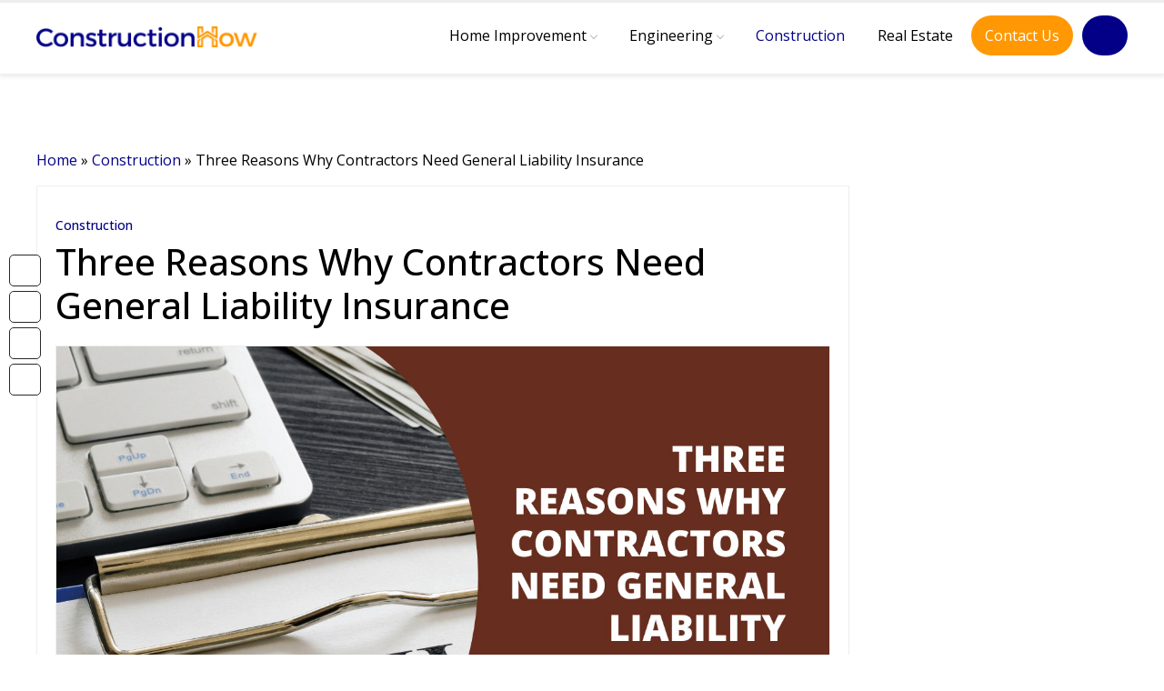

--- FILE ---
content_type: text/html; charset=UTF-8
request_url: https://constructionhow.com/three-reasons-why-contractors-need-general-liability-insurance/
body_size: 31026
content:
<!DOCTYPE html>
 
<html lang="en">

<head lang="en-US" prefix="og: https://ogp.me/ns#"><meta charset="UTF-8"><script>if(navigator.userAgent.match(/MSIE|Internet Explorer/i)||navigator.userAgent.match(/Trident\/7\..*?rv:11/i)){var href=document.location.href;if(!href.match(/[?&]nowprocket/)){if(href.indexOf("?")==-1){if(href.indexOf("#")==-1){document.location.href=href+"?nowprocket=1"}else{document.location.href=href.replace("#","?nowprocket=1#")}}else{if(href.indexOf("#")==-1){document.location.href=href+"&nowprocket=1"}else{document.location.href=href.replace("#","&nowprocket=1#")}}}}</script><script>(()=>{class RocketLazyLoadScripts{constructor(){this.v="1.2.6",this.triggerEvents=["keydown","mousedown","mousemove","touchmove","touchstart","touchend","wheel"],this.userEventHandler=this.t.bind(this),this.touchStartHandler=this.i.bind(this),this.touchMoveHandler=this.o.bind(this),this.touchEndHandler=this.h.bind(this),this.clickHandler=this.u.bind(this),this.interceptedClicks=[],this.interceptedClickListeners=[],this.l(this),window.addEventListener("pageshow",(t=>{this.persisted=t.persisted,this.everythingLoaded&&this.m()})),this.CSPIssue=sessionStorage.getItem("rocketCSPIssue"),document.addEventListener("securitypolicyviolation",(t=>{this.CSPIssue||"script-src-elem"!==t.violatedDirective||"data"!==t.blockedURI||(this.CSPIssue=!0,sessionStorage.setItem("rocketCSPIssue",!0))})),document.addEventListener("DOMContentLoaded",(()=>{this.k()})),this.delayedScripts={normal:[],async:[],defer:[]},this.trash=[],this.allJQueries=[]}p(t){document.hidden?t.t():(this.triggerEvents.forEach((e=>window.addEventListener(e,t.userEventHandler,{passive:!0}))),window.addEventListener("touchstart",t.touchStartHandler,{passive:!0}),window.addEventListener("mousedown",t.touchStartHandler),document.addEventListener("visibilitychange",t.userEventHandler))}_(){this.triggerEvents.forEach((t=>window.removeEventListener(t,this.userEventHandler,{passive:!0}))),document.removeEventListener("visibilitychange",this.userEventHandler)}i(t){"HTML"!==t.target.tagName&&(window.addEventListener("touchend",this.touchEndHandler),window.addEventListener("mouseup",this.touchEndHandler),window.addEventListener("touchmove",this.touchMoveHandler,{passive:!0}),window.addEventListener("mousemove",this.touchMoveHandler),t.target.addEventListener("click",this.clickHandler),this.L(t.target,!0),this.S(t.target,"onclick","rocket-onclick"),this.C())}o(t){window.removeEventListener("touchend",this.touchEndHandler),window.removeEventListener("mouseup",this.touchEndHandler),window.removeEventListener("touchmove",this.touchMoveHandler,{passive:!0}),window.removeEventListener("mousemove",this.touchMoveHandler),t.target.removeEventListener("click",this.clickHandler),this.L(t.target,!1),this.S(t.target,"rocket-onclick","onclick"),this.M()}h(){window.removeEventListener("touchend",this.touchEndHandler),window.removeEventListener("mouseup",this.touchEndHandler),window.removeEventListener("touchmove",this.touchMoveHandler,{passive:!0}),window.removeEventListener("mousemove",this.touchMoveHandler)}u(t){t.target.removeEventListener("click",this.clickHandler),this.L(t.target,!1),this.S(t.target,"rocket-onclick","onclick"),this.interceptedClicks.push(t),t.preventDefault(),t.stopPropagation(),t.stopImmediatePropagation(),this.M()}O(){window.removeEventListener("touchstart",this.touchStartHandler,{passive:!0}),window.removeEventListener("mousedown",this.touchStartHandler),this.interceptedClicks.forEach((t=>{t.target.dispatchEvent(new MouseEvent("click",{view:t.view,bubbles:!0,cancelable:!0}))}))}l(t){EventTarget.prototype.addEventListenerWPRocketBase=EventTarget.prototype.addEventListener,EventTarget.prototype.addEventListener=function(e,i,o){"click"!==e||t.windowLoaded||i===t.clickHandler||t.interceptedClickListeners.push({target:this,func:i,options:o}),(this||window).addEventListenerWPRocketBase(e,i,o)}}L(t,e){this.interceptedClickListeners.forEach((i=>{i.target===t&&(e?t.removeEventListener("click",i.func,i.options):t.addEventListener("click",i.func,i.options))})),t.parentNode!==document.documentElement&&this.L(t.parentNode,e)}D(){return new Promise((t=>{this.P?this.M=t:t()}))}C(){this.P=!0}M(){this.P=!1}S(t,e,i){t.hasAttribute&&t.hasAttribute(e)&&(event.target.setAttribute(i,event.target.getAttribute(e)),event.target.removeAttribute(e))}t(){this._(this),"loading"===document.readyState?document.addEventListener("DOMContentLoaded",this.R.bind(this)):this.R()}k(){let t=[];document.querySelectorAll("script[type=rocketlazyloadscript][data-rocket-src]").forEach((e=>{let i=e.getAttribute("data-rocket-src");if(i&&!i.startsWith("data:")){0===i.indexOf("//")&&(i=location.protocol+i);try{const o=new URL(i).origin;o!==location.origin&&t.push({src:o,crossOrigin:e.crossOrigin||"module"===e.getAttribute("data-rocket-type")})}catch(t){}}})),t=[...new Map(t.map((t=>[JSON.stringify(t),t]))).values()],this.T(t,"preconnect")}async R(){this.lastBreath=Date.now(),this.j(this),this.F(this),this.I(),this.W(),this.q(),await this.A(this.delayedScripts.normal),await this.A(this.delayedScripts.defer),await this.A(this.delayedScripts.async);try{await this.U(),await this.H(this),await this.J()}catch(t){console.error(t)}window.dispatchEvent(new Event("rocket-allScriptsLoaded")),this.everythingLoaded=!0,this.D().then((()=>{this.O()})),this.N()}W(){document.querySelectorAll("script[type=rocketlazyloadscript]").forEach((t=>{t.hasAttribute("data-rocket-src")?t.hasAttribute("async")&&!1!==t.async?this.delayedScripts.async.push(t):t.hasAttribute("defer")&&!1!==t.defer||"module"===t.getAttribute("data-rocket-type")?this.delayedScripts.defer.push(t):this.delayedScripts.normal.push(t):this.delayedScripts.normal.push(t)}))}async B(t){if(await this.G(),!0!==t.noModule||!("noModule"in HTMLScriptElement.prototype))return new Promise((e=>{let i;function o(){(i||t).setAttribute("data-rocket-status","executed"),e()}try{if(navigator.userAgent.indexOf("Firefox/")>0||""===navigator.vendor||this.CSPIssue)i=document.createElement("script"),[...t.attributes].forEach((t=>{let e=t.nodeName;"type"!==e&&("data-rocket-type"===e&&(e="type"),"data-rocket-src"===e&&(e="src"),i.setAttribute(e,t.nodeValue))})),t.text&&(i.text=t.text),i.hasAttribute("src")?(i.addEventListener("load",o),i.addEventListener("error",(function(){i.setAttribute("data-rocket-status","failed-network"),e()})),setTimeout((()=>{i.isConnected||e()}),1)):(i.text=t.text,o()),t.parentNode.replaceChild(i,t);else{const i=t.getAttribute("data-rocket-type"),s=t.getAttribute("data-rocket-src");i?(t.type=i,t.removeAttribute("data-rocket-type")):t.removeAttribute("type"),t.addEventListener("load",o),t.addEventListener("error",(i=>{this.CSPIssue&&i.target.src.startsWith("data:")?(console.log("WPRocket: data-uri blocked by CSP -> fallback"),t.removeAttribute("src"),this.B(t).then(e)):(t.setAttribute("data-rocket-status","failed-network"),e())})),s?(t.removeAttribute("data-rocket-src"),t.src=s):t.src="data:text/javascript;base64,"+window.btoa(unescape(encodeURIComponent(t.text)))}}catch(i){t.setAttribute("data-rocket-status","failed-transform"),e()}}));t.setAttribute("data-rocket-status","skipped")}async A(t){const e=t.shift();return e&&e.isConnected?(await this.B(e),this.A(t)):Promise.resolve()}q(){this.T([...this.delayedScripts.normal,...this.delayedScripts.defer,...this.delayedScripts.async],"preload")}T(t,e){var i=document.createDocumentFragment();t.forEach((t=>{const o=t.getAttribute&&t.getAttribute("data-rocket-src")||t.src;if(o&&!o.startsWith("data:")){const s=document.createElement("link");s.href=o,s.rel=e,"preconnect"!==e&&(s.as="script"),t.getAttribute&&"module"===t.getAttribute("data-rocket-type")&&(s.crossOrigin=!0),t.crossOrigin&&(s.crossOrigin=t.crossOrigin),t.integrity&&(s.integrity=t.integrity),i.appendChild(s),this.trash.push(s)}})),document.head.appendChild(i)}j(t){let e={};function i(i,o){return e[o].eventsToRewrite.indexOf(i)>=0&&!t.everythingLoaded?"rocket-"+i:i}function o(t,o){!function(t){e[t]||(e[t]={originalFunctions:{add:t.addEventListener,remove:t.removeEventListener},eventsToRewrite:[]},t.addEventListener=function(){arguments[0]=i(arguments[0],t),e[t].originalFunctions.add.apply(t,arguments)},t.removeEventListener=function(){arguments[0]=i(arguments[0],t),e[t].originalFunctions.remove.apply(t,arguments)})}(t),e[t].eventsToRewrite.push(o)}function s(e,i){let o=e[i];e[i]=null,Object.defineProperty(e,i,{get:()=>o||function(){},set(s){t.everythingLoaded?o=s:e["rocket"+i]=o=s}})}o(document,"DOMContentLoaded"),o(window,"DOMContentLoaded"),o(window,"load"),o(window,"pageshow"),o(document,"readystatechange"),s(document,"onreadystatechange"),s(window,"onload"),s(window,"onpageshow");try{Object.defineProperty(document,"readyState",{get:()=>t.rocketReadyState,set(e){t.rocketReadyState=e},configurable:!0}),document.readyState="loading"}catch(t){console.log("WPRocket DJE readyState conflict, bypassing")}}F(t){let e;function i(e){return t.everythingLoaded?e:e.split(" ").map((t=>"load"===t||0===t.indexOf("load.")?"rocket-jquery-load":t)).join(" ")}function o(o){function s(t){const e=o.fn[t];o.fn[t]=o.fn.init.prototype[t]=function(){return this[0]===window&&("string"==typeof arguments[0]||arguments[0]instanceof String?arguments[0]=i(arguments[0]):"object"==typeof arguments[0]&&Object.keys(arguments[0]).forEach((t=>{const e=arguments[0][t];delete arguments[0][t],arguments[0][i(t)]=e}))),e.apply(this,arguments),this}}o&&o.fn&&!t.allJQueries.includes(o)&&(o.fn.ready=o.fn.init.prototype.ready=function(e){return t.domReadyFired?e.bind(document)(o):document.addEventListener("rocket-DOMContentLoaded",(()=>e.bind(document)(o))),o([])},s("on"),s("one"),t.allJQueries.push(o)),e=o}o(window.jQuery),Object.defineProperty(window,"jQuery",{get:()=>e,set(t){o(t)}})}async H(t){const e=document.querySelector("script[data-webpack]");e&&(await async function(){return new Promise((t=>{e.addEventListener("load",t),e.addEventListener("error",t)}))}(),await t.K(),await t.H(t))}async U(){this.domReadyFired=!0;try{document.readyState="interactive"}catch(t){}await this.G(),document.dispatchEvent(new Event("rocket-readystatechange")),await this.G(),document.rocketonreadystatechange&&document.rocketonreadystatechange(),await this.G(),document.dispatchEvent(new Event("rocket-DOMContentLoaded")),await this.G(),window.dispatchEvent(new Event("rocket-DOMContentLoaded"))}async J(){try{document.readyState="complete"}catch(t){}await this.G(),document.dispatchEvent(new Event("rocket-readystatechange")),await this.G(),document.rocketonreadystatechange&&document.rocketonreadystatechange(),await this.G(),window.dispatchEvent(new Event("rocket-load")),await this.G(),window.rocketonload&&window.rocketonload(),await this.G(),this.allJQueries.forEach((t=>t(window).trigger("rocket-jquery-load"))),await this.G();const t=new Event("rocket-pageshow");t.persisted=this.persisted,window.dispatchEvent(t),await this.G(),window.rocketonpageshow&&window.rocketonpageshow({persisted:this.persisted}),this.windowLoaded=!0}m(){document.onreadystatechange&&document.onreadystatechange(),window.onload&&window.onload(),window.onpageshow&&window.onpageshow({persisted:this.persisted})}I(){const t=new Map;document.write=document.writeln=function(e){const i=document.currentScript;i||console.error("WPRocket unable to document.write this: "+e);const o=document.createRange(),s=i.parentElement;let n=t.get(i);void 0===n&&(n=i.nextSibling,t.set(i,n));const c=document.createDocumentFragment();o.setStart(c,0),c.appendChild(o.createContextualFragment(e)),s.insertBefore(c,n)}}async G(){Date.now()-this.lastBreath>45&&(await this.K(),this.lastBreath=Date.now())}async K(){return document.hidden?new Promise((t=>setTimeout(t))):new Promise((t=>requestAnimationFrame(t)))}N(){this.trash.forEach((t=>t.remove()))}static run(){const t=new RocketLazyLoadScripts;t.p(t)}}RocketLazyLoadScripts.run()})();</script>
  
  <!-- 
  
  <meta http-equiv="X-UA-Compatible" content="IE=edge">

  <!-- <meta name="viewport" content="width=device-width, initial-scale=1, shrink-to-fit=no"> -->
  <meta name="viewport" content="width=device-width, initial-scale=1.0, maximum-scale=5.0" />
  <link rel="shortcut icon" href="https://constructionhow.com/wp-content/themes/constructionhow/assets/images/favicon.png" type="image/x-icon">
  <meta property="og:title" content="Three Reasons Why Contractors Need General Liability Insurance" />
  <!-- <meta property="og:image" content="" /> -->


  
 
<title> Three Reasons Why Contractors Need General Liability Insurance - Construction How  </title>

  
<!-- Search Engine Optimization by Rank Math - https://rankmath.com/ -->
<meta name="description" content="As a contractor, you are likely to face many risks on the job. From potential accidents to property damage, there are a lot of ways you could be held liable."/>
<meta name="robots" content="follow, index, max-snippet:-1, max-video-preview:-1, max-image-preview:large"/>
<link rel="canonical" href="https://constructionhow.com/three-reasons-why-contractors-need-general-liability-insurance/" />
<meta property="og:locale" content="en_US" />
<meta property="og:type" content="article" />
<meta property="og:title" content="Three Reasons Why Contractors Need General Liability Insurance - Construction How" />
<meta property="og:description" content="As a contractor, you are likely to face many risks on the job. From potential accidents to property damage, there are a lot of ways you could be held liable." />
<meta property="og:url" content="https://constructionhow.com/three-reasons-why-contractors-need-general-liability-insurance/" />
<meta property="og:site_name" content="Construction How" />
<meta property="article:author" content="https://www.facebook.com/profile.php?id=100011779250794" />
<meta property="article:section" content="Construction" />
<meta property="og:updated_time" content="2023-07-11T18:25:40+00:00" />
<meta property="og:image" content="https://constructionhow.com/wp-content/uploads/2022/06/THREE-REASONS-WHY-CONTRACTORS-NEED-GENERAL-LIABILITY-INSURANCE-min.jpg" />
<meta property="og:image:secure_url" content="https://constructionhow.com/wp-content/uploads/2022/06/THREE-REASONS-WHY-CONTRACTORS-NEED-GENERAL-LIABILITY-INSURANCE-min.jpg" />
<meta property="og:image:width" content="1280" />
<meta property="og:image:height" content="720" />
<meta property="og:image:alt" content="Contractors Need General Liability Insurance" />
<meta property="og:image:type" content="image/jpeg" />
<meta name="twitter:card" content="summary_large_image" />
<meta name="twitter:title" content="Three Reasons Why Contractors Need General Liability Insurance - Construction How" />
<meta name="twitter:description" content="As a contractor, you are likely to face many risks on the job. From potential accidents to property damage, there are a lot of ways you could be held liable." />
<meta name="twitter:image" content="https://constructionhow.com/wp-content/uploads/2022/06/THREE-REASONS-WHY-CONTRACTORS-NEED-GENERAL-LIABILITY-INSURANCE-min.jpg" />
<meta name="twitter:label1" content="Written by" />
<meta name="twitter:data1" content="Mohsin Khan" />
<meta name="twitter:label2" content="Time to read" />
<meta name="twitter:data2" content="2 minutes" />
<!-- /Rank Math WordPress SEO plugin -->

<link rel='dns-prefetch' href='//code.jquery.com' />
<link rel='dns-prefetch' href='//cdn.jsdelivr.net' />
<link rel='dns-prefetch' href='//kit.fontawesome.com' />

<link rel="alternate" title="oEmbed (JSON)" type="application/json+oembed" href="https://constructionhow.com/wp-json/oembed/1.0/embed?url=https%3A%2F%2Fconstructionhow.com%2Fthree-reasons-why-contractors-need-general-liability-insurance%2F" />
<link rel="alternate" title="oEmbed (XML)" type="text/xml+oembed" href="https://constructionhow.com/wp-json/oembed/1.0/embed?url=https%3A%2F%2Fconstructionhow.com%2Fthree-reasons-why-contractors-need-general-liability-insurance%2F&#038;format=xml" />
<style id='wp-img-auto-sizes-contain-inline-css' type='text/css'>
img:is([sizes=auto i],[sizes^="auto," i]){contain-intrinsic-size:3000px 1500px}
/*# sourceURL=wp-img-auto-sizes-contain-inline-css */
</style>
<style id='wp-block-library-inline-css' type='text/css'>
:root{--wp-block-synced-color:#7a00df;--wp-block-synced-color--rgb:122,0,223;--wp-bound-block-color:var(--wp-block-synced-color);--wp-editor-canvas-background:#ddd;--wp-admin-theme-color:#007cba;--wp-admin-theme-color--rgb:0,124,186;--wp-admin-theme-color-darker-10:#006ba1;--wp-admin-theme-color-darker-10--rgb:0,107,160.5;--wp-admin-theme-color-darker-20:#005a87;--wp-admin-theme-color-darker-20--rgb:0,90,135;--wp-admin-border-width-focus:2px}@media (min-resolution:192dpi){:root{--wp-admin-border-width-focus:1.5px}}.wp-element-button{cursor:pointer}:root .has-very-light-gray-background-color{background-color:#eee}:root .has-very-dark-gray-background-color{background-color:#313131}:root .has-very-light-gray-color{color:#eee}:root .has-very-dark-gray-color{color:#313131}:root .has-vivid-green-cyan-to-vivid-cyan-blue-gradient-background{background:linear-gradient(135deg,#00d084,#0693e3)}:root .has-purple-crush-gradient-background{background:linear-gradient(135deg,#34e2e4,#4721fb 50%,#ab1dfe)}:root .has-hazy-dawn-gradient-background{background:linear-gradient(135deg,#faaca8,#dad0ec)}:root .has-subdued-olive-gradient-background{background:linear-gradient(135deg,#fafae1,#67a671)}:root .has-atomic-cream-gradient-background{background:linear-gradient(135deg,#fdd79a,#004a59)}:root .has-nightshade-gradient-background{background:linear-gradient(135deg,#330968,#31cdcf)}:root .has-midnight-gradient-background{background:linear-gradient(135deg,#020381,#2874fc)}:root{--wp--preset--font-size--normal:16px;--wp--preset--font-size--huge:42px}.has-regular-font-size{font-size:1em}.has-larger-font-size{font-size:2.625em}.has-normal-font-size{font-size:var(--wp--preset--font-size--normal)}.has-huge-font-size{font-size:var(--wp--preset--font-size--huge)}.has-text-align-center{text-align:center}.has-text-align-left{text-align:left}.has-text-align-right{text-align:right}.has-fit-text{white-space:nowrap!important}#end-resizable-editor-section{display:none}.aligncenter{clear:both}.items-justified-left{justify-content:flex-start}.items-justified-center{justify-content:center}.items-justified-right{justify-content:flex-end}.items-justified-space-between{justify-content:space-between}.screen-reader-text{border:0;clip-path:inset(50%);height:1px;margin:-1px;overflow:hidden;padding:0;position:absolute;width:1px;word-wrap:normal!important}.screen-reader-text:focus{background-color:#ddd;clip-path:none;color:#444;display:block;font-size:1em;height:auto;left:5px;line-height:normal;padding:15px 23px 14px;text-decoration:none;top:5px;width:auto;z-index:100000}html :where(.has-border-color){border-style:solid}html :where([style*=border-top-color]){border-top-style:solid}html :where([style*=border-right-color]){border-right-style:solid}html :where([style*=border-bottom-color]){border-bottom-style:solid}html :where([style*=border-left-color]){border-left-style:solid}html :where([style*=border-width]){border-style:solid}html :where([style*=border-top-width]){border-top-style:solid}html :where([style*=border-right-width]){border-right-style:solid}html :where([style*=border-bottom-width]){border-bottom-style:solid}html :where([style*=border-left-width]){border-left-style:solid}html :where(img[class*=wp-image-]){height:auto;max-width:100%}:where(figure){margin:0 0 1em}html :where(.is-position-sticky){--wp-admin--admin-bar--position-offset:var(--wp-admin--admin-bar--height,0px)}@media screen and (max-width:600px){html :where(.is-position-sticky){--wp-admin--admin-bar--position-offset:0px}}

/*# sourceURL=wp-block-library-inline-css */
</style><style id='wp-block-heading-inline-css' type='text/css'>
h1:where(.wp-block-heading).has-background,h2:where(.wp-block-heading).has-background,h3:where(.wp-block-heading).has-background,h4:where(.wp-block-heading).has-background,h5:where(.wp-block-heading).has-background,h6:where(.wp-block-heading).has-background{padding:1.25em 2.375em}h1.has-text-align-left[style*=writing-mode]:where([style*=vertical-lr]),h1.has-text-align-right[style*=writing-mode]:where([style*=vertical-rl]),h2.has-text-align-left[style*=writing-mode]:where([style*=vertical-lr]),h2.has-text-align-right[style*=writing-mode]:where([style*=vertical-rl]),h3.has-text-align-left[style*=writing-mode]:where([style*=vertical-lr]),h3.has-text-align-right[style*=writing-mode]:where([style*=vertical-rl]),h4.has-text-align-left[style*=writing-mode]:where([style*=vertical-lr]),h4.has-text-align-right[style*=writing-mode]:where([style*=vertical-rl]),h5.has-text-align-left[style*=writing-mode]:where([style*=vertical-lr]),h5.has-text-align-right[style*=writing-mode]:where([style*=vertical-rl]),h6.has-text-align-left[style*=writing-mode]:where([style*=vertical-lr]),h6.has-text-align-right[style*=writing-mode]:where([style*=vertical-rl]){rotate:180deg}
/*# sourceURL=https://constructionhow.com/wp-includes/blocks/heading/style.min.css */
</style>
<style id='wp-block-paragraph-inline-css' type='text/css'>
.is-small-text{font-size:.875em}.is-regular-text{font-size:1em}.is-large-text{font-size:2.25em}.is-larger-text{font-size:3em}.has-drop-cap:not(:focus):first-letter{float:left;font-size:8.4em;font-style:normal;font-weight:100;line-height:.68;margin:.05em .1em 0 0;text-transform:uppercase}body.rtl .has-drop-cap:not(:focus):first-letter{float:none;margin-left:.1em}p.has-drop-cap.has-background{overflow:hidden}:root :where(p.has-background){padding:1.25em 2.375em}:where(p.has-text-color:not(.has-link-color)) a{color:inherit}p.has-text-align-left[style*="writing-mode:vertical-lr"],p.has-text-align-right[style*="writing-mode:vertical-rl"]{rotate:180deg}
/*# sourceURL=https://constructionhow.com/wp-includes/blocks/paragraph/style.min.css */
</style>
<style id='global-styles-inline-css' type='text/css'>
:root{--wp--preset--aspect-ratio--square: 1;--wp--preset--aspect-ratio--4-3: 4/3;--wp--preset--aspect-ratio--3-4: 3/4;--wp--preset--aspect-ratio--3-2: 3/2;--wp--preset--aspect-ratio--2-3: 2/3;--wp--preset--aspect-ratio--16-9: 16/9;--wp--preset--aspect-ratio--9-16: 9/16;--wp--preset--color--black: #000000;--wp--preset--color--cyan-bluish-gray: #abb8c3;--wp--preset--color--white: #ffffff;--wp--preset--color--pale-pink: #f78da7;--wp--preset--color--vivid-red: #cf2e2e;--wp--preset--color--luminous-vivid-orange: #ff6900;--wp--preset--color--luminous-vivid-amber: #fcb900;--wp--preset--color--light-green-cyan: #7bdcb5;--wp--preset--color--vivid-green-cyan: #00d084;--wp--preset--color--pale-cyan-blue: #8ed1fc;--wp--preset--color--vivid-cyan-blue: #0693e3;--wp--preset--color--vivid-purple: #9b51e0;--wp--preset--gradient--vivid-cyan-blue-to-vivid-purple: linear-gradient(135deg,rgb(6,147,227) 0%,rgb(155,81,224) 100%);--wp--preset--gradient--light-green-cyan-to-vivid-green-cyan: linear-gradient(135deg,rgb(122,220,180) 0%,rgb(0,208,130) 100%);--wp--preset--gradient--luminous-vivid-amber-to-luminous-vivid-orange: linear-gradient(135deg,rgb(252,185,0) 0%,rgb(255,105,0) 100%);--wp--preset--gradient--luminous-vivid-orange-to-vivid-red: linear-gradient(135deg,rgb(255,105,0) 0%,rgb(207,46,46) 100%);--wp--preset--gradient--very-light-gray-to-cyan-bluish-gray: linear-gradient(135deg,rgb(238,238,238) 0%,rgb(169,184,195) 100%);--wp--preset--gradient--cool-to-warm-spectrum: linear-gradient(135deg,rgb(74,234,220) 0%,rgb(151,120,209) 20%,rgb(207,42,186) 40%,rgb(238,44,130) 60%,rgb(251,105,98) 80%,rgb(254,248,76) 100%);--wp--preset--gradient--blush-light-purple: linear-gradient(135deg,rgb(255,206,236) 0%,rgb(152,150,240) 100%);--wp--preset--gradient--blush-bordeaux: linear-gradient(135deg,rgb(254,205,165) 0%,rgb(254,45,45) 50%,rgb(107,0,62) 100%);--wp--preset--gradient--luminous-dusk: linear-gradient(135deg,rgb(255,203,112) 0%,rgb(199,81,192) 50%,rgb(65,88,208) 100%);--wp--preset--gradient--pale-ocean: linear-gradient(135deg,rgb(255,245,203) 0%,rgb(182,227,212) 50%,rgb(51,167,181) 100%);--wp--preset--gradient--electric-grass: linear-gradient(135deg,rgb(202,248,128) 0%,rgb(113,206,126) 100%);--wp--preset--gradient--midnight: linear-gradient(135deg,rgb(2,3,129) 0%,rgb(40,116,252) 100%);--wp--preset--font-size--small: 13px;--wp--preset--font-size--medium: 20px;--wp--preset--font-size--large: 36px;--wp--preset--font-size--x-large: 42px;--wp--preset--spacing--20: 0.44rem;--wp--preset--spacing--30: 0.67rem;--wp--preset--spacing--40: 1rem;--wp--preset--spacing--50: 1.5rem;--wp--preset--spacing--60: 2.25rem;--wp--preset--spacing--70: 3.38rem;--wp--preset--spacing--80: 5.06rem;--wp--preset--shadow--natural: 6px 6px 9px rgba(0, 0, 0, 0.2);--wp--preset--shadow--deep: 12px 12px 50px rgba(0, 0, 0, 0.4);--wp--preset--shadow--sharp: 6px 6px 0px rgba(0, 0, 0, 0.2);--wp--preset--shadow--outlined: 6px 6px 0px -3px rgb(255, 255, 255), 6px 6px rgb(0, 0, 0);--wp--preset--shadow--crisp: 6px 6px 0px rgb(0, 0, 0);}:where(.is-layout-flex){gap: 0.5em;}:where(.is-layout-grid){gap: 0.5em;}body .is-layout-flex{display: flex;}.is-layout-flex{flex-wrap: wrap;align-items: center;}.is-layout-flex > :is(*, div){margin: 0;}body .is-layout-grid{display: grid;}.is-layout-grid > :is(*, div){margin: 0;}:where(.wp-block-columns.is-layout-flex){gap: 2em;}:where(.wp-block-columns.is-layout-grid){gap: 2em;}:where(.wp-block-post-template.is-layout-flex){gap: 1.25em;}:where(.wp-block-post-template.is-layout-grid){gap: 1.25em;}.has-black-color{color: var(--wp--preset--color--black) !important;}.has-cyan-bluish-gray-color{color: var(--wp--preset--color--cyan-bluish-gray) !important;}.has-white-color{color: var(--wp--preset--color--white) !important;}.has-pale-pink-color{color: var(--wp--preset--color--pale-pink) !important;}.has-vivid-red-color{color: var(--wp--preset--color--vivid-red) !important;}.has-luminous-vivid-orange-color{color: var(--wp--preset--color--luminous-vivid-orange) !important;}.has-luminous-vivid-amber-color{color: var(--wp--preset--color--luminous-vivid-amber) !important;}.has-light-green-cyan-color{color: var(--wp--preset--color--light-green-cyan) !important;}.has-vivid-green-cyan-color{color: var(--wp--preset--color--vivid-green-cyan) !important;}.has-pale-cyan-blue-color{color: var(--wp--preset--color--pale-cyan-blue) !important;}.has-vivid-cyan-blue-color{color: var(--wp--preset--color--vivid-cyan-blue) !important;}.has-vivid-purple-color{color: var(--wp--preset--color--vivid-purple) !important;}.has-black-background-color{background-color: var(--wp--preset--color--black) !important;}.has-cyan-bluish-gray-background-color{background-color: var(--wp--preset--color--cyan-bluish-gray) !important;}.has-white-background-color{background-color: var(--wp--preset--color--white) !important;}.has-pale-pink-background-color{background-color: var(--wp--preset--color--pale-pink) !important;}.has-vivid-red-background-color{background-color: var(--wp--preset--color--vivid-red) !important;}.has-luminous-vivid-orange-background-color{background-color: var(--wp--preset--color--luminous-vivid-orange) !important;}.has-luminous-vivid-amber-background-color{background-color: var(--wp--preset--color--luminous-vivid-amber) !important;}.has-light-green-cyan-background-color{background-color: var(--wp--preset--color--light-green-cyan) !important;}.has-vivid-green-cyan-background-color{background-color: var(--wp--preset--color--vivid-green-cyan) !important;}.has-pale-cyan-blue-background-color{background-color: var(--wp--preset--color--pale-cyan-blue) !important;}.has-vivid-cyan-blue-background-color{background-color: var(--wp--preset--color--vivid-cyan-blue) !important;}.has-vivid-purple-background-color{background-color: var(--wp--preset--color--vivid-purple) !important;}.has-black-border-color{border-color: var(--wp--preset--color--black) !important;}.has-cyan-bluish-gray-border-color{border-color: var(--wp--preset--color--cyan-bluish-gray) !important;}.has-white-border-color{border-color: var(--wp--preset--color--white) !important;}.has-pale-pink-border-color{border-color: var(--wp--preset--color--pale-pink) !important;}.has-vivid-red-border-color{border-color: var(--wp--preset--color--vivid-red) !important;}.has-luminous-vivid-orange-border-color{border-color: var(--wp--preset--color--luminous-vivid-orange) !important;}.has-luminous-vivid-amber-border-color{border-color: var(--wp--preset--color--luminous-vivid-amber) !important;}.has-light-green-cyan-border-color{border-color: var(--wp--preset--color--light-green-cyan) !important;}.has-vivid-green-cyan-border-color{border-color: var(--wp--preset--color--vivid-green-cyan) !important;}.has-pale-cyan-blue-border-color{border-color: var(--wp--preset--color--pale-cyan-blue) !important;}.has-vivid-cyan-blue-border-color{border-color: var(--wp--preset--color--vivid-cyan-blue) !important;}.has-vivid-purple-border-color{border-color: var(--wp--preset--color--vivid-purple) !important;}.has-vivid-cyan-blue-to-vivid-purple-gradient-background{background: var(--wp--preset--gradient--vivid-cyan-blue-to-vivid-purple) !important;}.has-light-green-cyan-to-vivid-green-cyan-gradient-background{background: var(--wp--preset--gradient--light-green-cyan-to-vivid-green-cyan) !important;}.has-luminous-vivid-amber-to-luminous-vivid-orange-gradient-background{background: var(--wp--preset--gradient--luminous-vivid-amber-to-luminous-vivid-orange) !important;}.has-luminous-vivid-orange-to-vivid-red-gradient-background{background: var(--wp--preset--gradient--luminous-vivid-orange-to-vivid-red) !important;}.has-very-light-gray-to-cyan-bluish-gray-gradient-background{background: var(--wp--preset--gradient--very-light-gray-to-cyan-bluish-gray) !important;}.has-cool-to-warm-spectrum-gradient-background{background: var(--wp--preset--gradient--cool-to-warm-spectrum) !important;}.has-blush-light-purple-gradient-background{background: var(--wp--preset--gradient--blush-light-purple) !important;}.has-blush-bordeaux-gradient-background{background: var(--wp--preset--gradient--blush-bordeaux) !important;}.has-luminous-dusk-gradient-background{background: var(--wp--preset--gradient--luminous-dusk) !important;}.has-pale-ocean-gradient-background{background: var(--wp--preset--gradient--pale-ocean) !important;}.has-electric-grass-gradient-background{background: var(--wp--preset--gradient--electric-grass) !important;}.has-midnight-gradient-background{background: var(--wp--preset--gradient--midnight) !important;}.has-small-font-size{font-size: var(--wp--preset--font-size--small) !important;}.has-medium-font-size{font-size: var(--wp--preset--font-size--medium) !important;}.has-large-font-size{font-size: var(--wp--preset--font-size--large) !important;}.has-x-large-font-size{font-size: var(--wp--preset--font-size--x-large) !important;}
/*# sourceURL=global-styles-inline-css */
</style>

<style id='classic-theme-styles-inline-css' type='text/css'>
/*! This file is auto-generated */
.wp-block-button__link{color:#fff;background-color:#32373c;border-radius:9999px;box-shadow:none;text-decoration:none;padding:calc(.667em + 2px) calc(1.333em + 2px);font-size:1.125em}.wp-block-file__button{background:#32373c;color:#fff;text-decoration:none}
/*# sourceURL=/wp-includes/css/classic-themes.min.css */
</style>
<link rel='stylesheet' id='ez-toc-css' href='https://constructionhow.com/wp-content/plugins/easy-table-of-contents/assets/css/screen.min.css?ver=2.0.71' type='text/css' media='all' />
<style id='ez-toc-inline-css' type='text/css'>
div#ez-toc-container .ez-toc-title {font-size: 18px;}div#ez-toc-container .ez-toc-title {font-weight: 500;}div#ez-toc-container ul li {font-size: 14px;}div#ez-toc-container ul li {font-weight: 500;}div#ez-toc-container nav ul ul li {font-size: 14px;}div#ez-toc-container {background: #fff;border: 1px solid #ddd;width: 100%;}div#ez-toc-container p.ez-toc-title , #ez-toc-container .ez_toc_custom_title_icon , #ez-toc-container .ez_toc_custom_toc_icon {color: #030087;}div#ez-toc-container ul.ez-toc-list a {color: #000000;}div#ez-toc-container ul.ez-toc-list a:hover {color: #030087;}div#ez-toc-container ul.ez-toc-list a:visited {color: #000000;}
.ez-toc-container-direction {direction: ltr;}.ez-toc-counter ul{counter-reset: item ;}.ez-toc-counter nav ul li a::before {content: counters(item, '.', decimal) '. ';display: inline-block;counter-increment: item;flex-grow: 0;flex-shrink: 0;margin-right: .2em; float: left; }.ez-toc-widget-direction {direction: ltr;}.ez-toc-widget-container ul{counter-reset: item ;}.ez-toc-widget-container nav ul li a::before {content: counters(item, '.', decimal) '. ';display: inline-block;counter-increment: item;flex-grow: 0;flex-shrink: 0;margin-right: .2em; float: left; }
/*# sourceURL=ez-toc-inline-css */
</style>
<link data-minify="1" rel='stylesheet' id='bootstrap-css' href='https://constructionhow.com/wp-content/cache/min/1/npm/bootstrap@5.0.2/dist/css/bootstrap.min.css?ver=1709836123' type='text/css' media='all' />
<link data-minify="1" rel='stylesheet' id='customstyle-css' href='https://constructionhow.com/wp-content/cache/min/1/wp-content/themes/constructionhow/assets/css/all.css?ver=1709836123' type='text/css' media='all' />
<link data-minify="1" rel='stylesheet' id='devstyle-css' href='https://constructionhow.com/wp-content/cache/min/1/wp-content/themes/constructionhow/assets/css/dev.css?ver=1709836123' type='text/css' media='all' />
<link data-minify="1" rel='stylesheet' id='animate-css' href='https://constructionhow.com/wp-content/cache/min/1/wp-content/themes/constructionhow/assets/css/vendors/animate.css?ver=1709836123' type='text/css' media='all' />
<link rel='stylesheet' id='owl-css' href='https://constructionhow.com/wp-content/themes/constructionhow/assets/css/vendors/owl.theme.default.min.css?ver=2.3.4' type='text/css' media='all' />
<link rel='stylesheet' id='owl2-css' href='https://constructionhow.com/wp-content/themes/constructionhow/assets/css/vendors/owl.carousel.min.css?ver=2.3.4' type='text/css' media='all' />
<link rel='stylesheet' id='owl3-css' href='https://constructionhow.com/wp-content/themes/constructionhow/assets/css/vendors/owl.theme.green.min.css?ver=2.3.4' type='text/css' media='all' />
<style id='rocket-lazyload-inline-css' type='text/css'>
.rll-youtube-player{position:relative;padding-bottom:56.23%;height:0;overflow:hidden;max-width:100%;}.rll-youtube-player:focus-within{outline: 2px solid currentColor;outline-offset: 5px;}.rll-youtube-player iframe{position:absolute;top:0;left:0;width:100%;height:100%;z-index:100;background:0 0}.rll-youtube-player img{bottom:0;display:block;left:0;margin:auto;max-width:100%;width:100%;position:absolute;right:0;top:0;border:none;height:auto;-webkit-transition:.4s all;-moz-transition:.4s all;transition:.4s all}.rll-youtube-player img:hover{-webkit-filter:brightness(75%)}.rll-youtube-player .play{height:100%;width:100%;left:0;top:0;position:absolute;background:url(https://constructionhow.com/wp-content/plugins/wp-rocket/assets/img/youtube.png) no-repeat center;background-color: transparent !important;cursor:pointer;border:none;}
/*# sourceURL=rocket-lazyload-inline-css */
</style>
<script type="rocketlazyloadscript" data-rocket-type="text/javascript" data-rocket-src="https://constructionhow.com/wp-includes/js/jquery/jquery.min.js?ver=3.7.1" id="jquery-core-js" data-rocket-defer defer></script>
<script type="rocketlazyloadscript" data-rocket-type="text/javascript" data-rocket-src="https://constructionhow.com/wp-includes/js/jquery/jquery-migrate.min.js?ver=3.4.1" id="jquery-migrate-js" data-rocket-defer defer></script>
<link rel="https://api.w.org/" href="https://constructionhow.com/wp-json/" /><link rel="alternate" title="JSON" type="application/json" href="https://constructionhow.com/wp-json/wp/v2/posts/20565" /><link rel="EditURI" type="application/rsd+xml" title="RSD" href="https://constructionhow.com/xmlrpc.php?rsd" />
<meta name="generator" content="WordPress 6.9" />
<link rel='shortlink' href='https://constructionhow.com/?p=20565' />
<noscript><style>.lazyload[data-src]{display:none !important;}</style></noscript><style>.lazyload{background-image:none !important;}.lazyload:before{background-image:none !important;}</style><style>.wp-block-gallery.is-cropped .blocks-gallery-item picture{height:100%;width:100%;}</style><noscript><style id="rocket-lazyload-nojs-css">.rll-youtube-player, [data-lazy-src]{display:none !important;}</style></noscript> 
  
        
  



<!-- Google tag (gtag.js) -->
<script type="rocketlazyloadscript" async data-rocket-src="https://www.googletagmanager.com/gtag/js?id=G-37NE1S8RR8"></script>
<script type="rocketlazyloadscript">
  window.dataLayer = window.dataLayer || [];
  function gtag(){dataLayer.push(arguments);}
  gtag('js', new Date());

  gtag('config', 'G-37NE1S8RR8');
</script>

 
<!-- Google ads -->

<script type="rocketlazyloadscript" async data-rocket-src="https://pagead2.googlesyndication.com/pagead/js/adsbygoogle.js?client=ca-pub-1246557356963717" crossorigin="anonymous"></script>
 

</head>
 
 

 

<body class="wp-singular post-template-default single single-post postid-20565 single-format-standard wp-theme-constructionhow InnerPages">






  <!-- side nav start -->

  <div id="hamburgerIcon" class="hamburgerSideNav">
    <span></span><span></span> <span></span> <span></span> <span></span> <span></span>
  </div>

  <div class="sideBar" id="navSidebar">


    
 

    <div class="sideNav">
      <div class="menu-header-navigation-container"><ul id="menu-header-navigation" class="menu"><li id="menu-item-48758" class="categoriesNav menu-item menu-item-type-taxonomy menu-item-object-category menu-item-has-children menu-item-48758"><a href="https://constructionhow.com/category/home-improvement/">Home Improvement</a>
<ul class="sub-menu">
	<li id="menu-item-50590" class="menu-item menu-item-type-taxonomy menu-item-object-category menu-item-50590"><a href="https://constructionhow.com/category/home-improvement/attic/">Attic</a></li>
	<li id="menu-item-50591" class="menu-item menu-item-type-taxonomy menu-item-object-category menu-item-50591"><a href="https://constructionhow.com/category/home-improvement/basement/">Basement</a></li>
	<li id="menu-item-50592" class="menu-item menu-item-type-taxonomy menu-item-object-category menu-item-50592"><a href="https://constructionhow.com/category/home-improvement/bathroom/">Bathroom</a></li>
	<li id="menu-item-50593" class="menu-item menu-item-type-taxonomy menu-item-object-category menu-item-50593"><a href="https://constructionhow.com/category/home-improvement/bedroom/">Bedroom</a></li>
	<li id="menu-item-50594" class="menu-item menu-item-type-taxonomy menu-item-object-category menu-item-50594"><a href="https://constructionhow.com/category/home-improvement/cabinets/">Cabinets</a></li>
	<li id="menu-item-50595" class="menu-item menu-item-type-taxonomy menu-item-object-category menu-item-50595"><a href="https://constructionhow.com/category/home-improvement/carpentry/">Carpentry</a></li>
	<li id="menu-item-50596" class="menu-item menu-item-type-taxonomy menu-item-object-category menu-item-50596"><a href="https://constructionhow.com/category/home-improvement/ceiling/">Ceiling</a></li>
	<li id="menu-item-50597" class="menu-item menu-item-type-taxonomy menu-item-object-category menu-item-50597"><a href="https://constructionhow.com/category/home-improvement/cleaning/">Cleaning</a></li>
	<li id="menu-item-50598" class="menu-item menu-item-type-taxonomy menu-item-object-category menu-item-50598"><a href="https://constructionhow.com/category/home-improvement/closets/">Closets</a></li>
	<li id="menu-item-50599" class="menu-item menu-item-type-taxonomy menu-item-object-category menu-item-50599"><a href="https://constructionhow.com/category/home-improvement/concreting/">Concreting</a></li>
	<li id="menu-item-50600" class="menu-item menu-item-type-taxonomy menu-item-object-category menu-item-50600"><a href="https://constructionhow.com/category/home-improvement/countertops/">Countertops</a></li>
	<li id="menu-item-50601" class="menu-item menu-item-type-taxonomy menu-item-object-category menu-item-50601"><a href="https://constructionhow.com/category/home-improvement/decking/">Decking</a></li>
	<li id="menu-item-50602" class="menu-item menu-item-type-taxonomy menu-item-object-category menu-item-50602"><a href="https://constructionhow.com/category/home-improvement/dining-room/">Dining Room</a></li>
	<li id="menu-item-50603" class="menu-item menu-item-type-taxonomy menu-item-object-category menu-item-50603"><a href="https://constructionhow.com/category/home-improvement/doors/">Doors</a></li>
	<li id="menu-item-50604" class="menu-item menu-item-type-taxonomy menu-item-object-category menu-item-50604"><a href="https://constructionhow.com/category/home-improvement/drainage-system/">Drainage System</a></li>
	<li id="menu-item-50605" class="menu-item menu-item-type-taxonomy menu-item-object-category menu-item-50605"><a href="https://constructionhow.com/category/home-improvement/driveway/">Driveway</a></li>
	<li id="menu-item-50606" class="menu-item menu-item-type-taxonomy menu-item-object-category menu-item-50606"><a href="https://constructionhow.com/category/home-improvement/fence/">Fence</a></li>
	<li id="menu-item-50607" class="menu-item menu-item-type-taxonomy menu-item-object-category menu-item-50607"><a href="https://constructionhow.com/category/home-improvement/fireplace/">Fireplace</a></li>
	<li id="menu-item-50608" class="menu-item menu-item-type-taxonomy menu-item-object-category menu-item-50608"><a href="https://constructionhow.com/category/home-improvement/flooring/">Flooring</a></li>
	<li id="menu-item-50609" class="menu-item menu-item-type-taxonomy menu-item-object-category menu-item-50609"><a href="https://constructionhow.com/category/home-improvement/furniture/">Furniture</a></li>
	<li id="menu-item-50610" class="menu-item menu-item-type-taxonomy menu-item-object-category menu-item-50610"><a href="https://constructionhow.com/category/home-improvement/garage/">Garage</a></li>
	<li id="menu-item-50611" class="menu-item menu-item-type-taxonomy menu-item-object-category menu-item-50611"><a href="https://constructionhow.com/category/home-improvement/gardening/">Gardening</a></li>
	<li id="menu-item-50612" class="menu-item menu-item-type-taxonomy menu-item-object-category menu-item-50612"><a href="https://constructionhow.com/category/home-improvement/grill/">Grill</a></li>
	<li id="menu-item-50613" class="menu-item menu-item-type-taxonomy menu-item-object-category menu-item-50613"><a href="https://constructionhow.com/category/home-improvement/home-decor/">Home Decor</a></li>
	<li id="menu-item-50614" class="menu-item menu-item-type-taxonomy menu-item-object-category menu-item-50614"><a href="https://constructionhow.com/category/home-improvement/hvac/">HVAC</a></li>
	<li id="menu-item-50615" class="menu-item menu-item-type-taxonomy menu-item-object-category menu-item-50615"><a href="https://constructionhow.com/category/home-improvement/inspections/">Inspections</a></li>
	<li id="menu-item-50616" class="menu-item menu-item-type-taxonomy menu-item-object-category menu-item-50616"><a href="https://constructionhow.com/category/home-improvement/insulations/">Insulations</a></li>
	<li id="menu-item-50873" class="menu-item menu-item-type-taxonomy menu-item-object-category menu-item-50873"><a href="https://constructionhow.com/category/home-improvement/kitchen/">Kitchen</a></li>
	<li id="menu-item-50874" class="menu-item menu-item-type-taxonomy menu-item-object-category menu-item-50874"><a href="https://constructionhow.com/category/home-improvement/laundry-rooms/">Laundry Rooms</a></li>
	<li id="menu-item-50875" class="menu-item menu-item-type-taxonomy menu-item-object-category menu-item-50875"><a href="https://constructionhow.com/category/home-improvement/lawn/">Lawn</a></li>
	<li id="menu-item-50876" class="menu-item menu-item-type-taxonomy menu-item-object-category menu-item-50876"><a href="https://constructionhow.com/category/home-improvement/lighting/">Lighting</a></li>
	<li id="menu-item-50877" class="menu-item menu-item-type-taxonomy menu-item-object-category menu-item-50877"><a href="https://constructionhow.com/category/home-improvement/living-room/">Living Room</a></li>
	<li id="menu-item-50878" class="menu-item menu-item-type-taxonomy menu-item-object-category menu-item-50878"><a href="https://constructionhow.com/category/home-improvement/masonry/">Masonry</a></li>
	<li id="menu-item-50879" class="menu-item menu-item-type-taxonomy menu-item-object-category menu-item-50879"><a href="https://constructionhow.com/category/home-improvement/painting/">Painting</a></li>
	<li id="menu-item-50881" class="menu-item menu-item-type-taxonomy menu-item-object-category menu-item-50881"><a href="https://constructionhow.com/category/home-improvement/patio/">Patio</a></li>
	<li id="menu-item-50880" class="menu-item menu-item-type-taxonomy menu-item-object-category menu-item-50880"><a href="https://constructionhow.com/category/home-improvement/pathways-sidewalks/">Pathways &amp; Sidewalks</a></li>
	<li id="menu-item-50882" class="menu-item menu-item-type-taxonomy menu-item-object-category menu-item-50882"><a href="https://constructionhow.com/category/home-improvement/pest-control/">Pest control</a></li>
	<li id="menu-item-50883" class="menu-item menu-item-type-taxonomy menu-item-object-category menu-item-50883"><a href="https://constructionhow.com/category/home-improvement/plumbing/">Plumbing</a></li>
	<li id="menu-item-50884" class="menu-item menu-item-type-taxonomy menu-item-object-category menu-item-50884"><a href="https://constructionhow.com/category/home-improvement/porch/">Porch</a></li>
	<li id="menu-item-50885" class="menu-item menu-item-type-taxonomy menu-item-object-category menu-item-50885"><a href="https://constructionhow.com/category/home-improvement/roofing/">Roofing</a></li>
	<li id="menu-item-50886" class="menu-item menu-item-type-taxonomy menu-item-object-category menu-item-50886"><a href="https://constructionhow.com/category/home-improvement/sheds/">Sheds</a></li>
	<li id="menu-item-50887" class="menu-item menu-item-type-taxonomy menu-item-object-category menu-item-50887"><a href="https://constructionhow.com/category/home-improvement/siding/">Siding</a></li>
	<li id="menu-item-50888" class="menu-item menu-item-type-taxonomy menu-item-object-category menu-item-50888"><a href="https://constructionhow.com/category/home-improvement/solar-panels/">Solar panels</a></li>
	<li id="menu-item-50889" class="menu-item menu-item-type-taxonomy menu-item-object-category menu-item-50889"><a href="https://constructionhow.com/category/home-improvement/stairs/">Stairs</a></li>
	<li id="menu-item-50890" class="menu-item menu-item-type-taxonomy menu-item-object-category menu-item-50890"><a href="https://constructionhow.com/category/home-improvement/tiling/">Tiling</a></li>
	<li id="menu-item-50891" class="menu-item menu-item-type-taxonomy menu-item-object-category menu-item-50891"><a href="https://constructionhow.com/category/home-improvement/walls/">Walls</a></li>
	<li id="menu-item-50892" class="menu-item menu-item-type-taxonomy menu-item-object-category menu-item-50892"><a href="https://constructionhow.com/category/home-improvement/windows/">Windows</a></li>
	<li id="menu-item-50893" class="menu-item menu-item-type-taxonomy menu-item-object-category menu-item-50893"><a href="https://constructionhow.com/category/home-improvement/yards/">Yards</a></li>
</ul>
</li>
<li id="menu-item-48772" class="menu-item menu-item-type-taxonomy menu-item-object-category menu-item-has-children menu-item-48772"><a href="https://constructionhow.com/category/engineering/">Engineering</a>
<ul class="sub-menu">
	<li id="menu-item-48773" class="menu-item menu-item-type-taxonomy menu-item-object-category menu-item-has-children menu-item-48773"><a href="https://constructionhow.com/category/engineering/material/">Material</a>
	<ul class="sub-menu">
		<li id="menu-item-48920" class="menu-item menu-item-type-taxonomy menu-item-object-category menu-item-48920"><a href="https://constructionhow.com/category/engineering/material/admixtures/">Admixtures</a></li>
		<li id="menu-item-48921" class="menu-item menu-item-type-taxonomy menu-item-object-category menu-item-48921"><a href="https://constructionhow.com/category/engineering/material/aggregate/">Aggregate</a></li>
		<li id="menu-item-48922" class="menu-item menu-item-type-taxonomy menu-item-object-category menu-item-48922"><a href="https://constructionhow.com/category/engineering/material/bitumin/">Bitumin</a></li>
		<li id="menu-item-48923" class="menu-item menu-item-type-taxonomy menu-item-object-category menu-item-48923"><a href="https://constructionhow.com/category/engineering/material/bricks/">Bricks</a></li>
		<li id="menu-item-48924" class="menu-item menu-item-type-taxonomy menu-item-object-category menu-item-48924"><a href="https://constructionhow.com/category/engineering/material/cement/">Cement</a></li>
		<li id="menu-item-48925" class="menu-item menu-item-type-taxonomy menu-item-object-category menu-item-48925"><a href="https://constructionhow.com/category/engineering/material/concrete/">Concrete</a></li>
	</ul>
</li>
	<li id="menu-item-48774" class="menu-item menu-item-type-taxonomy menu-item-object-category menu-item-has-children menu-item-48774"><a href="https://constructionhow.com/category/engineering/labs/">Labs</a>
	<ul class="sub-menu">
		<li id="menu-item-48926" class="menu-item menu-item-type-taxonomy menu-item-object-category menu-item-48926"><a href="https://constructionhow.com/category/engineering/labs/mechanics-labs/">Engineering Mechanics Labs</a></li>
		<li id="menu-item-48927" class="menu-item menu-item-type-taxonomy menu-item-object-category menu-item-48927"><a href="https://constructionhow.com/category/engineering/labs/environmental-labs/">Environmental Labs</a></li>
		<li id="menu-item-48928" class="menu-item menu-item-type-taxonomy menu-item-object-category menu-item-48928"><a href="https://constructionhow.com/category/engineering/labs/fluid-labs/">Fluid Labs</a></li>
		<li id="menu-item-48929" class="menu-item menu-item-type-taxonomy menu-item-object-category menu-item-48929"><a href="https://constructionhow.com/category/engineering/labs/geo-technical-labs/">Geo Technical Labs</a></li>
		<li id="menu-item-48930" class="menu-item menu-item-type-taxonomy menu-item-object-category menu-item-48930"><a href="https://constructionhow.com/category/engineering/labs/hydrology-labs/">Hydrology Labs</a></li>
		<li id="menu-item-48931" class="menu-item menu-item-type-taxonomy menu-item-object-category menu-item-48931"><a href="https://constructionhow.com/category/engineering/labs/irrigation-labs/">Irrigation Labs</a></li>
		<li id="menu-item-48932" class="menu-item menu-item-type-taxonomy menu-item-object-category menu-item-48932"><a href="https://constructionhow.com/category/engineering/labs/material-labs/">Material Testing Labs</a></li>
		<li id="menu-item-48933" class="menu-item menu-item-type-taxonomy menu-item-object-category menu-item-48933"><a href="https://constructionhow.com/category/engineering/labs/strength-of-material-labs/">Strength of Material labs</a></li>
		<li id="menu-item-48934" class="menu-item menu-item-type-taxonomy menu-item-object-category menu-item-48934"><a href="https://constructionhow.com/category/engineering/labs/survey-labs/">Survey Labs</a></li>
	</ul>
</li>
	<li id="menu-item-48775" class="menu-item menu-item-type-taxonomy menu-item-object-category menu-item-has-children menu-item-48775"><a href="https://constructionhow.com/category/engineering/structure/">Structure</a>
	<ul class="sub-menu">
		<li id="menu-item-48935" class="menu-item menu-item-type-taxonomy menu-item-object-category menu-item-48935"><a href="https://constructionhow.com/category/engineering/structure/theory-of-structures/">Theory of Structures</a></li>
		<li id="menu-item-48936" class="menu-item menu-item-type-taxonomy menu-item-object-category menu-item-48936"><a href="https://constructionhow.com/category/engineering/structure/structural-detailing/">Structural Detailing</a></li>
		<li id="menu-item-48937" class="menu-item menu-item-type-taxonomy menu-item-object-category menu-item-48937"><a href="https://constructionhow.com/category/engineering/structure/steel-structure/">Steel Structure</a></li>
		<li id="menu-item-48938" class="menu-item menu-item-type-taxonomy menu-item-object-category menu-item-48938"><a href="https://constructionhow.com/category/engineering/structure/strength-of-materials/">Strength of Materials</a></li>
	</ul>
</li>
	<li id="menu-item-48776" class="menu-item menu-item-type-taxonomy menu-item-object-category menu-item-has-children menu-item-48776"><a href="https://constructionhow.com/category/engineering/hydraulics/">Water Management</a>
	<ul class="sub-menu">
		<li id="menu-item-48942" class="menu-item menu-item-type-taxonomy menu-item-object-category menu-item-48942"><a href="https://constructionhow.com/category/engineering/hydraulics/fluid-mechanics/">Fluid Mechanics</a></li>
		<li id="menu-item-48939" class="menu-item menu-item-type-taxonomy menu-item-object-category menu-item-48939"><a href="https://constructionhow.com/category/engineering/hydraulics/hydrology/">Hydrology</a></li>
		<li id="menu-item-48940" class="menu-item menu-item-type-taxonomy menu-item-object-category menu-item-48940"><a href="https://constructionhow.com/category/engineering/hydraulics/hydraulics-hydraulics/">Hydraulics</a></li>
		<li id="menu-item-48941" class="menu-item menu-item-type-taxonomy menu-item-object-category menu-item-48941"><a href="https://constructionhow.com/category/engineering/hydraulics/irrigation/">Irrigation</a></li>
	</ul>
</li>
	<li id="menu-item-48777" class="menu-item menu-item-type-taxonomy menu-item-object-category menu-item-has-children menu-item-48777"><a href="https://constructionhow.com/category/engineering/foundation/">Foundation</a>
	<ul class="sub-menu">
		<li id="menu-item-48943" class="menu-item menu-item-type-taxonomy menu-item-object-category menu-item-48943"><a href="https://constructionhow.com/category/engineering/foundation/foundation-engineering/">Foundation Engineering</a></li>
		<li id="menu-item-48944" class="menu-item menu-item-type-taxonomy menu-item-object-category menu-item-48944"><a href="https://constructionhow.com/category/engineering/foundation/geo-technology/">Geo Technology</a></li>
		<li id="menu-item-48945" class="menu-item menu-item-type-taxonomy menu-item-object-category menu-item-48945"><a href="https://constructionhow.com/category/engineering/foundation/geology/">Geology</a></li>
	</ul>
</li>
	<li id="menu-item-48778" class="menu-item menu-item-type-taxonomy menu-item-object-category menu-item-48778"><a href="https://constructionhow.com/category/engineering/transportation/">Transportation</a></li>
	<li id="menu-item-48779" class="menu-item menu-item-type-taxonomy menu-item-object-category menu-item-48779"><a href="https://constructionhow.com/category/engineering/survey/">Survey</a></li>
	<li id="menu-item-48780" class="menu-item menu-item-type-taxonomy menu-item-object-category menu-item-48780"><a href="https://constructionhow.com/category/engineering/environment/">Environment</a></li>
</ul>
</li>
<li id="menu-item-48781" class="menu-item menu-item-type-taxonomy menu-item-object-category current-post-ancestor current-menu-parent current-post-parent menu-item-48781"><a href="https://constructionhow.com/category/construction/">Construction</a></li>
<li id="menu-item-48782" class="menu-item menu-item-type-taxonomy menu-item-object-category menu-item-48782"><a href="https://constructionhow.com/category/real-estate/">Real Estate</a></li>
<li id="menu-item-48750" class="menu-item menu-item-type-post_type menu-item-object-page menu-item-48750"><a href="https://constructionhow.com/contact-us/">Contact Us</a></li>
</ul></div>    </div>

  </div>

  <!-- side nav end -->


  <div class="scrollProgressbar">
    <div class="progress-container">
      <div class="progress-bar" id="myBar"></div>
    </div>
  </div>







<!-- <div class="overRelay"> </div> -->


  <main class="mainWrapper">
      
        <div class="headerSearchWrap">
      

 
       <div class="container containerMd">
        <div class="row justify-content-center">
          <div class="col-lg-12">

              <div class="headerSearchInner">
                <div class="headerSearch ">
                    <form role="search" method="get" action="https://constructionhow.com/">
                      <input type="search" class="form-control" placeholder="Search" value="" name="s" title="Search" />
                      <input type="submit" value="searc">
                    </form>
                </div>

                <button aria-label="SearchClose" class="searchClose"><i class="fa-solid fa-xmark"></i></button>
              </div>
 

            </div>
          </div>
      </div>
    </div>



        <header class="siteHeader">
      

      
      <div class="headerMain container">
        <div class="siteLogo">
          <a href="https://constructionhow.com">
            <img width="500" height="56" src="data:image/svg+xml,%3Csvg%20xmlns='http://www.w3.org/2000/svg'%20viewBox='0%200%20500%2056'%3E%3C/svg%3E" alt="logo" data-lazy-src="https://constructionhow.com/wp-content/themes/constructionhow/assets/images/site-logo.png"><noscript><img width="500" height="56" src="https://constructionhow.com/wp-content/themes/constructionhow/assets/images/site-logo.png" alt="logo"></noscript>
          </a>
        </div>

        
         <div class="headSearch">
           <button aria-label="Search"><i class="fa-solid fa-magnifying-glass"></i></button>
         </div> 

         
        <div class="mainNav">
          <div class="menu-header-navigation-container"><ul id="menu-header-navigation-1" class="menu"><li class="categoriesNav menu-item menu-item-type-taxonomy menu-item-object-category menu-item-has-children menu-item-48758"><a href="https://constructionhow.com/category/home-improvement/">Home Improvement</a>
<ul class="sub-menu">
	<li class="menu-item menu-item-type-taxonomy menu-item-object-category menu-item-50590"><a href="https://constructionhow.com/category/home-improvement/attic/">Attic</a></li>
	<li class="menu-item menu-item-type-taxonomy menu-item-object-category menu-item-50591"><a href="https://constructionhow.com/category/home-improvement/basement/">Basement</a></li>
	<li class="menu-item menu-item-type-taxonomy menu-item-object-category menu-item-50592"><a href="https://constructionhow.com/category/home-improvement/bathroom/">Bathroom</a></li>
	<li class="menu-item menu-item-type-taxonomy menu-item-object-category menu-item-50593"><a href="https://constructionhow.com/category/home-improvement/bedroom/">Bedroom</a></li>
	<li class="menu-item menu-item-type-taxonomy menu-item-object-category menu-item-50594"><a href="https://constructionhow.com/category/home-improvement/cabinets/">Cabinets</a></li>
	<li class="menu-item menu-item-type-taxonomy menu-item-object-category menu-item-50595"><a href="https://constructionhow.com/category/home-improvement/carpentry/">Carpentry</a></li>
	<li class="menu-item menu-item-type-taxonomy menu-item-object-category menu-item-50596"><a href="https://constructionhow.com/category/home-improvement/ceiling/">Ceiling</a></li>
	<li class="menu-item menu-item-type-taxonomy menu-item-object-category menu-item-50597"><a href="https://constructionhow.com/category/home-improvement/cleaning/">Cleaning</a></li>
	<li class="menu-item menu-item-type-taxonomy menu-item-object-category menu-item-50598"><a href="https://constructionhow.com/category/home-improvement/closets/">Closets</a></li>
	<li class="menu-item menu-item-type-taxonomy menu-item-object-category menu-item-50599"><a href="https://constructionhow.com/category/home-improvement/concreting/">Concreting</a></li>
	<li class="menu-item menu-item-type-taxonomy menu-item-object-category menu-item-50600"><a href="https://constructionhow.com/category/home-improvement/countertops/">Countertops</a></li>
	<li class="menu-item menu-item-type-taxonomy menu-item-object-category menu-item-50601"><a href="https://constructionhow.com/category/home-improvement/decking/">Decking</a></li>
	<li class="menu-item menu-item-type-taxonomy menu-item-object-category menu-item-50602"><a href="https://constructionhow.com/category/home-improvement/dining-room/">Dining Room</a></li>
	<li class="menu-item menu-item-type-taxonomy menu-item-object-category menu-item-50603"><a href="https://constructionhow.com/category/home-improvement/doors/">Doors</a></li>
	<li class="menu-item menu-item-type-taxonomy menu-item-object-category menu-item-50604"><a href="https://constructionhow.com/category/home-improvement/drainage-system/">Drainage System</a></li>
	<li class="menu-item menu-item-type-taxonomy menu-item-object-category menu-item-50605"><a href="https://constructionhow.com/category/home-improvement/driveway/">Driveway</a></li>
	<li class="menu-item menu-item-type-taxonomy menu-item-object-category menu-item-50606"><a href="https://constructionhow.com/category/home-improvement/fence/">Fence</a></li>
	<li class="menu-item menu-item-type-taxonomy menu-item-object-category menu-item-50607"><a href="https://constructionhow.com/category/home-improvement/fireplace/">Fireplace</a></li>
	<li class="menu-item menu-item-type-taxonomy menu-item-object-category menu-item-50608"><a href="https://constructionhow.com/category/home-improvement/flooring/">Flooring</a></li>
	<li class="menu-item menu-item-type-taxonomy menu-item-object-category menu-item-50609"><a href="https://constructionhow.com/category/home-improvement/furniture/">Furniture</a></li>
	<li class="menu-item menu-item-type-taxonomy menu-item-object-category menu-item-50610"><a href="https://constructionhow.com/category/home-improvement/garage/">Garage</a></li>
	<li class="menu-item menu-item-type-taxonomy menu-item-object-category menu-item-50611"><a href="https://constructionhow.com/category/home-improvement/gardening/">Gardening</a></li>
	<li class="menu-item menu-item-type-taxonomy menu-item-object-category menu-item-50612"><a href="https://constructionhow.com/category/home-improvement/grill/">Grill</a></li>
	<li class="menu-item menu-item-type-taxonomy menu-item-object-category menu-item-50613"><a href="https://constructionhow.com/category/home-improvement/home-decor/">Home Decor</a></li>
	<li class="menu-item menu-item-type-taxonomy menu-item-object-category menu-item-50614"><a href="https://constructionhow.com/category/home-improvement/hvac/">HVAC</a></li>
	<li class="menu-item menu-item-type-taxonomy menu-item-object-category menu-item-50615"><a href="https://constructionhow.com/category/home-improvement/inspections/">Inspections</a></li>
	<li class="menu-item menu-item-type-taxonomy menu-item-object-category menu-item-50616"><a href="https://constructionhow.com/category/home-improvement/insulations/">Insulations</a></li>
	<li class="menu-item menu-item-type-taxonomy menu-item-object-category menu-item-50873"><a href="https://constructionhow.com/category/home-improvement/kitchen/">Kitchen</a></li>
	<li class="menu-item menu-item-type-taxonomy menu-item-object-category menu-item-50874"><a href="https://constructionhow.com/category/home-improvement/laundry-rooms/">Laundry Rooms</a></li>
	<li class="menu-item menu-item-type-taxonomy menu-item-object-category menu-item-50875"><a href="https://constructionhow.com/category/home-improvement/lawn/">Lawn</a></li>
	<li class="menu-item menu-item-type-taxonomy menu-item-object-category menu-item-50876"><a href="https://constructionhow.com/category/home-improvement/lighting/">Lighting</a></li>
	<li class="menu-item menu-item-type-taxonomy menu-item-object-category menu-item-50877"><a href="https://constructionhow.com/category/home-improvement/living-room/">Living Room</a></li>
	<li class="menu-item menu-item-type-taxonomy menu-item-object-category menu-item-50878"><a href="https://constructionhow.com/category/home-improvement/masonry/">Masonry</a></li>
	<li class="menu-item menu-item-type-taxonomy menu-item-object-category menu-item-50879"><a href="https://constructionhow.com/category/home-improvement/painting/">Painting</a></li>
	<li class="menu-item menu-item-type-taxonomy menu-item-object-category menu-item-50881"><a href="https://constructionhow.com/category/home-improvement/patio/">Patio</a></li>
	<li class="menu-item menu-item-type-taxonomy menu-item-object-category menu-item-50880"><a href="https://constructionhow.com/category/home-improvement/pathways-sidewalks/">Pathways &amp; Sidewalks</a></li>
	<li class="menu-item menu-item-type-taxonomy menu-item-object-category menu-item-50882"><a href="https://constructionhow.com/category/home-improvement/pest-control/">Pest control</a></li>
	<li class="menu-item menu-item-type-taxonomy menu-item-object-category menu-item-50883"><a href="https://constructionhow.com/category/home-improvement/plumbing/">Plumbing</a></li>
	<li class="menu-item menu-item-type-taxonomy menu-item-object-category menu-item-50884"><a href="https://constructionhow.com/category/home-improvement/porch/">Porch</a></li>
	<li class="menu-item menu-item-type-taxonomy menu-item-object-category menu-item-50885"><a href="https://constructionhow.com/category/home-improvement/roofing/">Roofing</a></li>
	<li class="menu-item menu-item-type-taxonomy menu-item-object-category menu-item-50886"><a href="https://constructionhow.com/category/home-improvement/sheds/">Sheds</a></li>
	<li class="menu-item menu-item-type-taxonomy menu-item-object-category menu-item-50887"><a href="https://constructionhow.com/category/home-improvement/siding/">Siding</a></li>
	<li class="menu-item menu-item-type-taxonomy menu-item-object-category menu-item-50888"><a href="https://constructionhow.com/category/home-improvement/solar-panels/">Solar panels</a></li>
	<li class="menu-item menu-item-type-taxonomy menu-item-object-category menu-item-50889"><a href="https://constructionhow.com/category/home-improvement/stairs/">Stairs</a></li>
	<li class="menu-item menu-item-type-taxonomy menu-item-object-category menu-item-50890"><a href="https://constructionhow.com/category/home-improvement/tiling/">Tiling</a></li>
	<li class="menu-item menu-item-type-taxonomy menu-item-object-category menu-item-50891"><a href="https://constructionhow.com/category/home-improvement/walls/">Walls</a></li>
	<li class="menu-item menu-item-type-taxonomy menu-item-object-category menu-item-50892"><a href="https://constructionhow.com/category/home-improvement/windows/">Windows</a></li>
	<li class="menu-item menu-item-type-taxonomy menu-item-object-category menu-item-50893"><a href="https://constructionhow.com/category/home-improvement/yards/">Yards</a></li>
</ul>
</li>
<li class="menu-item menu-item-type-taxonomy menu-item-object-category menu-item-has-children menu-item-48772"><a href="https://constructionhow.com/category/engineering/">Engineering</a>
<ul class="sub-menu">
	<li class="menu-item menu-item-type-taxonomy menu-item-object-category menu-item-has-children menu-item-48773"><a href="https://constructionhow.com/category/engineering/material/">Material</a>
	<ul class="sub-menu">
		<li class="menu-item menu-item-type-taxonomy menu-item-object-category menu-item-48920"><a href="https://constructionhow.com/category/engineering/material/admixtures/">Admixtures</a></li>
		<li class="menu-item menu-item-type-taxonomy menu-item-object-category menu-item-48921"><a href="https://constructionhow.com/category/engineering/material/aggregate/">Aggregate</a></li>
		<li class="menu-item menu-item-type-taxonomy menu-item-object-category menu-item-48922"><a href="https://constructionhow.com/category/engineering/material/bitumin/">Bitumin</a></li>
		<li class="menu-item menu-item-type-taxonomy menu-item-object-category menu-item-48923"><a href="https://constructionhow.com/category/engineering/material/bricks/">Bricks</a></li>
		<li class="menu-item menu-item-type-taxonomy menu-item-object-category menu-item-48924"><a href="https://constructionhow.com/category/engineering/material/cement/">Cement</a></li>
		<li class="menu-item menu-item-type-taxonomy menu-item-object-category menu-item-48925"><a href="https://constructionhow.com/category/engineering/material/concrete/">Concrete</a></li>
	</ul>
</li>
	<li class="menu-item menu-item-type-taxonomy menu-item-object-category menu-item-has-children menu-item-48774"><a href="https://constructionhow.com/category/engineering/labs/">Labs</a>
	<ul class="sub-menu">
		<li class="menu-item menu-item-type-taxonomy menu-item-object-category menu-item-48926"><a href="https://constructionhow.com/category/engineering/labs/mechanics-labs/">Engineering Mechanics Labs</a></li>
		<li class="menu-item menu-item-type-taxonomy menu-item-object-category menu-item-48927"><a href="https://constructionhow.com/category/engineering/labs/environmental-labs/">Environmental Labs</a></li>
		<li class="menu-item menu-item-type-taxonomy menu-item-object-category menu-item-48928"><a href="https://constructionhow.com/category/engineering/labs/fluid-labs/">Fluid Labs</a></li>
		<li class="menu-item menu-item-type-taxonomy menu-item-object-category menu-item-48929"><a href="https://constructionhow.com/category/engineering/labs/geo-technical-labs/">Geo Technical Labs</a></li>
		<li class="menu-item menu-item-type-taxonomy menu-item-object-category menu-item-48930"><a href="https://constructionhow.com/category/engineering/labs/hydrology-labs/">Hydrology Labs</a></li>
		<li class="menu-item menu-item-type-taxonomy menu-item-object-category menu-item-48931"><a href="https://constructionhow.com/category/engineering/labs/irrigation-labs/">Irrigation Labs</a></li>
		<li class="menu-item menu-item-type-taxonomy menu-item-object-category menu-item-48932"><a href="https://constructionhow.com/category/engineering/labs/material-labs/">Material Testing Labs</a></li>
		<li class="menu-item menu-item-type-taxonomy menu-item-object-category menu-item-48933"><a href="https://constructionhow.com/category/engineering/labs/strength-of-material-labs/">Strength of Material labs</a></li>
		<li class="menu-item menu-item-type-taxonomy menu-item-object-category menu-item-48934"><a href="https://constructionhow.com/category/engineering/labs/survey-labs/">Survey Labs</a></li>
	</ul>
</li>
	<li class="menu-item menu-item-type-taxonomy menu-item-object-category menu-item-has-children menu-item-48775"><a href="https://constructionhow.com/category/engineering/structure/">Structure</a>
	<ul class="sub-menu">
		<li class="menu-item menu-item-type-taxonomy menu-item-object-category menu-item-48935"><a href="https://constructionhow.com/category/engineering/structure/theory-of-structures/">Theory of Structures</a></li>
		<li class="menu-item menu-item-type-taxonomy menu-item-object-category menu-item-48936"><a href="https://constructionhow.com/category/engineering/structure/structural-detailing/">Structural Detailing</a></li>
		<li class="menu-item menu-item-type-taxonomy menu-item-object-category menu-item-48937"><a href="https://constructionhow.com/category/engineering/structure/steel-structure/">Steel Structure</a></li>
		<li class="menu-item menu-item-type-taxonomy menu-item-object-category menu-item-48938"><a href="https://constructionhow.com/category/engineering/structure/strength-of-materials/">Strength of Materials</a></li>
	</ul>
</li>
	<li class="menu-item menu-item-type-taxonomy menu-item-object-category menu-item-has-children menu-item-48776"><a href="https://constructionhow.com/category/engineering/hydraulics/">Water Management</a>
	<ul class="sub-menu">
		<li class="menu-item menu-item-type-taxonomy menu-item-object-category menu-item-48942"><a href="https://constructionhow.com/category/engineering/hydraulics/fluid-mechanics/">Fluid Mechanics</a></li>
		<li class="menu-item menu-item-type-taxonomy menu-item-object-category menu-item-48939"><a href="https://constructionhow.com/category/engineering/hydraulics/hydrology/">Hydrology</a></li>
		<li class="menu-item menu-item-type-taxonomy menu-item-object-category menu-item-48940"><a href="https://constructionhow.com/category/engineering/hydraulics/hydraulics-hydraulics/">Hydraulics</a></li>
		<li class="menu-item menu-item-type-taxonomy menu-item-object-category menu-item-48941"><a href="https://constructionhow.com/category/engineering/hydraulics/irrigation/">Irrigation</a></li>
	</ul>
</li>
	<li class="menu-item menu-item-type-taxonomy menu-item-object-category menu-item-has-children menu-item-48777"><a href="https://constructionhow.com/category/engineering/foundation/">Foundation</a>
	<ul class="sub-menu">
		<li class="menu-item menu-item-type-taxonomy menu-item-object-category menu-item-48943"><a href="https://constructionhow.com/category/engineering/foundation/foundation-engineering/">Foundation Engineering</a></li>
		<li class="menu-item menu-item-type-taxonomy menu-item-object-category menu-item-48944"><a href="https://constructionhow.com/category/engineering/foundation/geo-technology/">Geo Technology</a></li>
		<li class="menu-item menu-item-type-taxonomy menu-item-object-category menu-item-48945"><a href="https://constructionhow.com/category/engineering/foundation/geology/">Geology</a></li>
	</ul>
</li>
	<li class="menu-item menu-item-type-taxonomy menu-item-object-category menu-item-48778"><a href="https://constructionhow.com/category/engineering/transportation/">Transportation</a></li>
	<li class="menu-item menu-item-type-taxonomy menu-item-object-category menu-item-48779"><a href="https://constructionhow.com/category/engineering/survey/">Survey</a></li>
	<li class="menu-item menu-item-type-taxonomy menu-item-object-category menu-item-48780"><a href="https://constructionhow.com/category/engineering/environment/">Environment</a></li>
</ul>
</li>
<li class="menu-item menu-item-type-taxonomy menu-item-object-category current-post-ancestor current-menu-parent current-post-parent menu-item-48781"><a href="https://constructionhow.com/category/construction/">Construction</a></li>
<li class="menu-item menu-item-type-taxonomy menu-item-object-category menu-item-48782"><a href="https://constructionhow.com/category/real-estate/">Real Estate</a></li>
<li class="menu-item menu-item-type-post_type menu-item-object-page menu-item-48750"><a href="https://constructionhow.com/contact-us/">Contact Us</a></li>
</ul></div>        </div>


         
        

        <div class="customDropDown categoriesDropdown">
          <div class="customDropDownContainer container">
              
              
              <div class="row">

                <div class="col-md-12">

                   

                  
                   <div class="cddCatList">

                  <ul>
                  <li><a href="https://constructionhow.com/category/home-improvement/attic/">Attic</a></li><li><a href="https://constructionhow.com/category/home-improvement/basement/">Basement</a></li><li><a href="https://constructionhow.com/category/home-improvement/bathroom/">Bathroom</a></li><li><a href="https://constructionhow.com/category/home-improvement/bedroom/">Bedroom</a></li><li><a href="https://constructionhow.com/category/home-improvement/cabinets/">Cabinets</a></li><li><a href="https://constructionhow.com/category/home-improvement/carpentry/">Carpentry</a></li><li><a href="https://constructionhow.com/category/home-improvement/ceiling/">Ceiling</a></li><li><a href="https://constructionhow.com/category/home-improvement/cleaning/">Cleaning</a></li><li><a href="https://constructionhow.com/category/home-improvement/closets/">Closets</a></li><li><a href="https://constructionhow.com/category/home-improvement/concreting/">Concreting</a></li><li><a href="https://constructionhow.com/category/home-improvement/countertops/">Countertops</a></li><li><a href="https://constructionhow.com/category/home-improvement/decking/">Decking</a></li><li><a href="https://constructionhow.com/category/home-improvement/dining-room/">Dining Room</a></li><li><a href="https://constructionhow.com/category/home-improvement/doors/">Doors</a></li><li><a href="https://constructionhow.com/category/home-improvement/drainage-system/">Drainage System</a></li><li><a href="https://constructionhow.com/category/home-improvement/driveway/">Driveway</a></li><li><a href="https://constructionhow.com/category/home-improvement/fence/">Fence</a></li><li><a href="https://constructionhow.com/category/home-improvement/fireplace/">Fireplace</a></li><li><a href="https://constructionhow.com/category/home-improvement/flooring/">Flooring</a></li><li><a href="https://constructionhow.com/category/home-improvement/furniture/">Furniture</a></li><li><a href="https://constructionhow.com/category/home-improvement/garage/">Garage</a></li><li><a href="https://constructionhow.com/category/home-improvement/gardening/">Gardening</a></li><li><a href="https://constructionhow.com/category/home-improvement/grill/">Grill</a></li><li><a href="https://constructionhow.com/category/home-improvement/home-decor/">Home Decor</a></li><li><a href="https://constructionhow.com/category/home-improvement/hvac/">HVAC</a></li><li><a href="https://constructionhow.com/category/home-improvement/inspections/">Inspections</a></li><li><a href="https://constructionhow.com/category/home-improvement/insulations/">Insulations</a></li><li><a href="https://constructionhow.com/category/home-improvement/kitchen/">Kitchen</a></li><li><a href="https://constructionhow.com/category/home-improvement/laundry-rooms/">Laundry Rooms</a></li><li><a href="https://constructionhow.com/category/home-improvement/lawn/">Lawn</a></li><li><a href="https://constructionhow.com/category/home-improvement/lighting/">Lighting</a></li><li><a href="https://constructionhow.com/category/home-improvement/living-room/">Living Room</a></li><li><a href="https://constructionhow.com/category/home-improvement/masonry/">Masonry</a></li><li><a href="https://constructionhow.com/category/home-improvement/painting/">Painting</a></li><li><a href="https://constructionhow.com/category/home-improvement/pathways-sidewalks/">Pathways &amp; Sidewalks</a></li><li><a href="https://constructionhow.com/category/home-improvement/patio/">Patio</a></li><li><a href="https://constructionhow.com/category/home-improvement/pest-control/">Pest control</a></li><li><a href="https://constructionhow.com/category/home-improvement/plumbing/">Plumbing</a></li><li><a href="https://constructionhow.com/category/home-improvement/porch/">Porch</a></li><li><a href="https://constructionhow.com/category/home-improvement/roofing/">Roofing</a></li><li><a href="https://constructionhow.com/category/home-improvement/sheds/">Sheds</a></li><li><a href="https://constructionhow.com/category/home-improvement/siding/">Siding</a></li><li><a href="https://constructionhow.com/category/home-improvement/smart-homes/">Smart Homes</a></li><li><a href="https://constructionhow.com/category/home-improvement/solar-panels/">Solar panels</a></li><li><a href="https://constructionhow.com/category/home-improvement/stairs/">Stairs</a></li><li><a href="https://constructionhow.com/category/home-improvement/tiling/">Tiling</a></li><li><a href="https://constructionhow.com/category/home-improvement/walls/">Walls</a></li><li><a href="https://constructionhow.com/category/home-improvement/windows/">Windows</a></li><li><a href="https://constructionhow.com/category/home-improvement/yards/">Yards</a></li>                   </ul>

                   </div>


                </div>

 

              </div>

          </div>

        </div>

      </div>
    </header>

  
 


<div class="pageWrapper">
    <div class="pageContainer container">

           <ins class="adsbygoogle mb-4" style="display:block; text-align:center;" data-ad-layout="in-article" data-ad-format="fluid" data-ad-client="ca-pub-1246557356963717" data-ad-slot="6477714914"></ins>
          <script type="rocketlazyloadscript">
               (adsbygoogle = window.adsbygoogle || []).push({});
          </script>


          
                    

          
          <div class="row justify-content-center stickeyContainer">
              
              

              

             <div class="col-lg-9">


               <div class="siteBreadcrumbs">
                  <nav aria-label="breadcrumbs" class="rank-math-breadcrumb"><p><a href="https://constructionhow.com/">Home</a><span class="separator"> &raquo; </span><a href="https://constructionhow.com/category/construction/">Construction</a><span class="separator"> &raquo; </span><span class="last">Three Reasons Why Contractors Need General Liability Insurance</span></p></nav>                </div>


               <!-- Breadcrumbs -->
      
               

                  

                          <article class="blogPostSingle post-20565 post type-post status-publish format-standard has-post-thumbnail category-construction" id="post-20565">

                              <div class="postCategory">
                                  <ul class="post-categories">
	<li><a href="https://constructionhow.com/category/construction/" rel="category tag">Construction</a></li></ul>                              </div>
      
                              <h1 class="postTitle">Three Reasons Why Contractors Need General Liability Insurance</h1>

                                                                <figure class="postThumbnail">
                                      <img width="1280" height="720" src="data:image/svg+xml,%3Csvg%20xmlns='http://www.w3.org/2000/svg'%20viewBox='0%200%201280%20720'%3E%3C/svg%3E" class="attachment-post-thumbnail size-post-thumbnail wp-post-image" alt="Contractors Need General Liability Insurance" decoding="async" fetchpriority="high" data-lazy-srcset="https://constructionhow.com/wp-content/uploads/2022/06/THREE-REASONS-WHY-CONTRACTORS-NEED-GENERAL-LIABILITY-INSURANCE-min.jpg 1280w, https://constructionhow.com/wp-content/uploads/2022/06/THREE-REASONS-WHY-CONTRACTORS-NEED-GENERAL-LIABILITY-INSURANCE-min-300x169.jpg 300w, https://constructionhow.com/wp-content/uploads/2022/06/THREE-REASONS-WHY-CONTRACTORS-NEED-GENERAL-LIABILITY-INSURANCE-min-1024x576.jpg 1024w, https://constructionhow.com/wp-content/uploads/2022/06/THREE-REASONS-WHY-CONTRACTORS-NEED-GENERAL-LIABILITY-INSURANCE-min-768x432.jpg 768w" data-lazy-sizes="(max-width: 1280px) 100vw, 1280px" data-lazy-src="https://constructionhow.com/wp-content/uploads/2022/06/THREE-REASONS-WHY-CONTRACTORS-NEED-GENERAL-LIABILITY-INSURANCE-min.jpg" /><noscript><img width="1280" height="720" src="https://constructionhow.com/wp-content/uploads/2022/06/THREE-REASONS-WHY-CONTRACTORS-NEED-GENERAL-LIABILITY-INSURANCE-min.jpg" class="attachment-post-thumbnail size-post-thumbnail wp-post-image" alt="Contractors Need General Liability Insurance" decoding="async" fetchpriority="high" srcset="https://constructionhow.com/wp-content/uploads/2022/06/THREE-REASONS-WHY-CONTRACTORS-NEED-GENERAL-LIABILITY-INSURANCE-min.jpg 1280w, https://constructionhow.com/wp-content/uploads/2022/06/THREE-REASONS-WHY-CONTRACTORS-NEED-GENERAL-LIABILITY-INSURANCE-min-300x169.jpg 300w, https://constructionhow.com/wp-content/uploads/2022/06/THREE-REASONS-WHY-CONTRACTORS-NEED-GENERAL-LIABILITY-INSURANCE-min-1024x576.jpg 1024w, https://constructionhow.com/wp-content/uploads/2022/06/THREE-REASONS-WHY-CONTRACTORS-NEED-GENERAL-LIABILITY-INSURANCE-min-768x432.jpg 768w" sizes="(max-width: 1280px) 100vw, 1280px" /></noscript>                                  </figure>
                                                        
                              
                              <div class="postDetails">
                                  <ul>
                                    <li>
                                        <strong>Author</strong>: 
                                        <!-- <em class="fa fa-calendar"></em> -->
                                        
                                        <a href="https://constructionhow.com/author/mohsin-khan/">Mohsin Khan</a>
                                    </li>

                                    <li>
                                        <!-- <em class="fa fa-pencil"></em> -->
                                        <strong>Posted On</strong>: 
                                         June 8, 2022                                    </li>
                                     
                                                
                                    <li>
                                        <strong>Updated On</strong>: 
                                        July 11, 2023                                    </li>
                                                  
                                     
                                </ul>
                              </div>

                               <div class="postContentSingle">
                                  <p>Contractors are people who work in various forms of DIY for a living, like decorators, plumbers, and carpenters. They can be sole traders or a part of a small business. Still, every contractor should invest in good quality general liability insurance regardless of status.</p>
<p style="text-align: center;"><img decoding="async" class="aligncenter wp-image-25999" src="data:image/svg+xml,%3Csvg%20xmlns='http://www.w3.org/2000/svg'%20viewBox='0%200%20600%201024'%3E%3C/svg%3E" alt=" Contractors Need General Liability Insurance" width="600" height="1024" data-lazy-src="https://constructionhow.com/wp-content/uploads/2022/06/commercial-general-contractor-1536x1024-1.jpg" /><noscript><img decoding="async" class="aligncenter wp-image-25999" src="https://constructionhow.com/wp-content/uploads/2022/06/commercial-general-contractor-1536x1024-1.jpg" alt=" Contractors Need General Liability Insurance" width="600" height="1024" /></noscript></p>
<p>If you work without it, you leave yourself open to many risks and potential expenses if something terrible happens as a result of or during your job. So let’s look at the three main reasons you need to take out liability insurance coverage as a contractor.</p>
<div id="ez-toc-container" class="ez-toc-v2_0_71 counter-hierarchy ez-toc-counter ez-toc-custom ez-toc-container-direction">
<p class="ez-toc-title" style="cursor:inherit">Table of Contents</p>
<label for="ez-toc-cssicon-toggle-item-69760b298852a" class="ez-toc-cssicon-toggle-label"><span class="ez-toc-cssicon"><span class="eztoc-hide" style="display:none;">Toggle</span><span class="ez-toc-icon-toggle-span"><svg style="fill: #030087;color:#030087" xmlns="http://www.w3.org/2000/svg" class="list-377408" width="20px" height="20px" viewBox="0 0 24 24" fill="none"><path d="M6 6H4v2h2V6zm14 0H8v2h12V6zM4 11h2v2H4v-2zm16 0H8v2h12v-2zM4 16h2v2H4v-2zm16 0H8v2h12v-2z" fill="currentColor"></path></svg><svg style="fill: #030087;color:#030087" class="arrow-unsorted-368013" xmlns="http://www.w3.org/2000/svg" width="10px" height="10px" viewBox="0 0 24 24" version="1.2" baseProfile="tiny"><path d="M18.2 9.3l-6.2-6.3-6.2 6.3c-.2.2-.3.4-.3.7s.1.5.3.7c.2.2.4.3.7.3h11c.3 0 .5-.1.7-.3.2-.2.3-.5.3-.7s-.1-.5-.3-.7zM5.8 14.7l6.2 6.3 6.2-6.3c.2-.2.3-.5.3-.7s-.1-.5-.3-.7c-.2-.2-.4-.3-.7-.3h-11c-.3 0-.5.1-.7.3-.2.2-.3.5-.3.7s.1.5.3.7z"/></svg></span></span></label><input type="checkbox"  id="ez-toc-cssicon-toggle-item-69760b298852a" checked aria-label="Toggle" /><nav><ul class='ez-toc-list ez-toc-list-level-1 ' ><li class='ez-toc-page-1 ez-toc-heading-level-2'><a class="ez-toc-link ez-toc-heading-1" href="#Protection_from_Claims_Against_You" title="Protection from Claims Against You">Protection from Claims Against You</a></li><li class='ez-toc-page-1 ez-toc-heading-level-2'><a class="ez-toc-link ez-toc-heading-2" href="#Support_with_Potential_Legal_Costs" title="Support with Potential Legal Costs">Support with Potential Legal Costs</a></li><li class='ez-toc-page-1 ez-toc-heading-level-2'><a class="ez-toc-link ez-toc-heading-3" href="#Protection_from_Your_Employees" title="Protection from Your Employees">Protection from Your Employees</a></li></ul></nav></div>
<h2><span class="ez-toc-section" id="Protection_from_Claims_Against_You"></span>Protection from Claims Against You<span class="ez-toc-section-end"></span></h2>
<p>Firstly, insurance can shield you from any claims that might be brought against you. Accidents and mistakes happen; it’s a part of the package in any workspace.</p>
<p>However, given the nature of the work, a mistake on a contractor’s job can potentially cause a lot of damage or personal injury both to yourself and to people around the job site.</p>
<p>Without insurance, a claim brought against a sole trader or a business can cost so much money that it makes you involuntarily redundant. You lose work while you fight it, and it could cost so much money that you cannot afford to keep the rest of your business afloat synonymously.</p>
<h2><span class="ez-toc-section" id="Support_with_Potential_Legal_Costs"></span>Support with Potential Legal Costs<span class="ez-toc-section-end"></span></h2>
<p>Another thing <a href="https://www.thehartford.com/general-liability-insurance/contractors" target="_blank" rel="noopener">general liability insurance for contractors</a> protects you against is any legal costs that may arise as a result of a claim. This is another cost that can floor any business or independent trader as legal fees are notoriously high regardless of the outcome.</p>
<p>So, by investing in insurance instead, you are saving money should a problem arise and you need to use it. Given that the claim itself might already be for an astronomical amount, especially if it is down to property damage or personal injury and therefore lost wages, it’s worth looking into.</p>
<h2><span class="ez-toc-section" id="Protection_from_Your_Employees"></span>Protection from Your Employees<span class="ez-toc-section-end"></span></h2>
<p>This is a topic that contractors might not like to think about, but sometimes your employees might suffer an injury on a job site. Who is responsible? Well, you are.</p>
<p>If you contracted the job, then, unfortunately, you are liable to pay any medical bills, lost wages, and injury recovery costs that may occur as a result of the accident.</p>
<p>Without insurance, you will not only lose an employee, but you will also lose double the money paying wages to someone who isn’t working while also paying the replacement worker’s wages. All of this can be avoided if you have the right safeguarding precautions in place beforehand.</p>
<p>These are just three of the core reasons why a contractor needs liability coverage. Not only are you protecting your assets, but also those of your business.</p>
<p>This also keeps you safe from any potential claims from clients as well as any from employees as well, should the need ever arise. Regardless of where you work and how you work, it would help if you kept yourself safe from financial repercussions that can occur on the job.</p>
                              </div>

                              <!-- FAQ Section Start -->

                              
                       <!-- FAQ Section End -->
                       
 

                             <div class="postShareIcons">
                                <ul>
                                    <li class="twitterIcon"> <a onclick="window.open('https://twitter.com/intent/tweet?url=https://constructionhow.com/three-reasons-why-contractors-need-general-liability-insurance/', 'Twitter Share', 'width=400,height=400')" class="thisa" target="popup" href="#"> <em class="fab fa-twitter"></em> </a> </li>

                                    <li class="facebookIcon"><a onclick="window.open('https://www.facebook.com/sharer/sharer.php?u=https://constructionhow.com/three-reasons-why-contractors-need-general-liability-insurance/', 'Facebook Share', 'width=400,height=400')" target="popup" class="thisa" href="#"><em class="fab fa-facebook-square"></em>   </a></li>
                                    
                                    <li class="linkedinIcon"> <a onclick="window.open('https://www.linkedin.com/cws/share?url=https://constructionhow.com/three-reasons-why-contractors-need-general-liability-insurance/', 'Linked In Share', 'width=400,height=400')" class="thisa" target="popup" href="#"> <em class="fab fa-linkedin-in"></em> </a> </li>


                                    <li class="pinterestIcon"> <a onclick="window.open('https://pinterest.com/pin/create/button?url=https://constructionhow.com/three-reasons-why-contractors-need-general-liability-insurance/', 'Pinterest Share', 'width=400,height=400')" class="thisa" target="_blank" href="#"> <em class="fab fa-pinterest-p"></em> </a></li>

                                </ul>
                            </div>



                            <div class="authorDetailBox">
                            
                             <div class="authorDetailBoxInner">

                                                       
                        <a href="https://constructionhow.com/author/mohsin-khan/"><figure>
                           <img alt='Avatar photo' src="data:image/svg+xml,%3Csvg%20xmlns='http://www.w3.org/2000/svg'%20viewBox='0%200%20100%20100'%3E%3C/svg%3E" data-lazy-srcset='https://constructionhow.com/wp-content/uploads/2023/08/Mohsin-Author-200x200.jpeg 2x' class='avatar avatar-100 photo' height='100' width='100' decoding='async' data-lazy-src="https://constructionhow.com/wp-content/uploads/2023/08/Mohsin-Author-100x100.jpeg"/><noscript><img alt='Avatar photo' src='https://constructionhow.com/wp-content/uploads/2023/08/Mohsin-Author-100x100.jpeg' srcset='https://constructionhow.com/wp-content/uploads/2023/08/Mohsin-Author-200x200.jpeg 2x' class='avatar avatar-100 photo' height='100' width='100' decoding='async'/></noscript>                        </figure></a>


                                <strong>Author: <a href="https://constructionhow.com/author/mohsin-khan/">Mohsin Khan  </a>
                                    

                                </strong>
                                <p>Mohsin has worked as one of the experienced editors with ConstructionHow since 2020 with a total span of 5 years of experience in business PR, boasting a remarkable professional trajectory, he has collaborated with entrepreneurs and startups, and certain publications over the last few years. His unwavering interest lies in the construction industry and related materials. He believes in creating functional and aesthetically pleasing buildings, and homes that fall under the right budget. With a wide range of experience in construction, he also tapped into DIY and home improvement projects based on his extensive set of knowledge in the industry.</p>

                                    
                                        <ul class="teamSocialLinks">
                                            
                                            
                                                                                            <li>
                                                    <a target="_blank" href="https://www.facebook.com/profile.php?id=100011779250794">
                                                        <em class="fab fa-facebook-f" aria-hidden="true"></em>
                                                    </a>
                                                </li>
                                            
                                            
                                                                                            <li>
                                                    <a target="_blank" href="https://www.linkedin.com/in/mohsinkhan159/">
                                                        <em class="fab fa-linkedin-in" aria-hidden="true"></em>
                                                    </a>
                                                </li>
                                            
                                            
                                        </ul>

                                    

                            </div>

                          </div>



                          </article> 

                        
                           
                           

                          <div class="row singlePager">
                            <div class="col-6 singlePagerPrev">
                                <div class="pagerBtn pagerBtnPrev">
                                    <a href="https://constructionhow.com/6-tricks-to-select-a-good-actuator-for-valves/" rel="prev">Prev. Post</a>                                </div>
                                <div class="pagerLink">
                                    <a href="https://constructionhow.com/6-tricks-to-select-a-good-actuator-for-valves/" rel="prev">6 Tricks to select a Good Actuator for Valves</a>                                </div>   
                            </div>
                            <div class="col-6 singlePagerNext">
                                <div class="pagerBtn pagerBtnNext">
                                    <a href="https://constructionhow.com/the-benefits-of-a-backhoe-for-landscaping-job/" rel="next">Next. Post</a>                                </div>   
                                <div class="pagerLink">
                                    <a href="https://constructionhow.com/the-benefits-of-a-backhoe-for-landscaping-job/" rel="next">The benefits of a Backhoe for landscaping job</a> 
                                </div>   
                            </div>
                        </div>





                      
                      


                      <ins class="adsbygoogle mt-4 mb-4" style="display:block; text-align:center;" data-ad-layout="in-article" data-ad-format="fluid" data-ad-client="ca-pub-1246557356963717" data-ad-slot="6477714914"></ins>
                      <script type="rocketlazyloadscript">
                           (adsbygoogle = window.adsbygoogle || []).push({});
                      </script>


              </div>


              <div class="col-lg-3">


              <!--   <script type="rocketlazyloadscript" async data-rocket-src="https://pagead2.googlesyndication.com/pagead/js/adsbygoogle.js?client=ca-pub-1246557356963717"
     crossorigin="anonymous"></script> -->
     
                <!-- Vertical Ad -->
                <ins class="adsbygoogle"
                     style="display:block"
                     data-ad-client="ca-pub-1246557356963717"
                     data-ad-slot="8903099679"
                     data-ad-format="auto"
                     data-full-width-responsive="true"></ins>
                <script type="rocketlazyloadscript">
                     (adsbygoogle = window.adsbygoogle || []).push({});
                </script>



                <ins class="adsbygoogle mb-4" style="display:block; text-align:center;" data-ad-layout="in-article" data-ad-format="fluid" data-ad-client="ca-pub-1246557356963717" data-ad-slot="6477714914"></ins>
                  <script type="rocketlazyloadscript">
                       (adsbygoogle = window.adsbygoogle || []).push({});
                  </script>

                  <!-- Vertical Ad -->
                  <ins class="adsbygoogle"
                     style="display:block"
                     data-ad-client="ca-pub-1246557356963717"
                     data-ad-slot="8903099679"
                     data-ad-format="auto"
                     data-full-width-responsive="true"></ins>
                <script type="rocketlazyloadscript">
                     (adsbygoogle = window.adsbygoogle || []).push({});
                </script>


                   


                 
              </div>



          </div>

 

    </div>
</div>


<div class="sectionWrapper shadeTop">
  <div class="sectionContainer container">
    
    <div class="sectionTop">
      <h2>YOU MIGHT ALSO LIKE</h2>
    </div>


            
        <div class="row">
            
                            <div class="col-lg-4">
                                <article class="blogPostMain post-61802 post type-post status-publish format-standard has-post-thumbnail category-construction" id="post-61802">
    
    <div class="postThumbnail">
        <a href="https://constructionhow.com/5-practical-tips-to-reduce-noise-in-your-house/">
            <img width="7728" height="5152" src="data:image/svg+xml,%3Csvg%20xmlns='http://www.w3.org/2000/svg'%20viewBox='0%200%207728%205152'%3E%3C/svg%3E" class="attachment-post-thumbnail size-post-thumbnail wp-post-image" alt="Noise Reduction Curtains" decoding="async" data-lazy-src="https://constructionhow.com/wp-content/uploads/2023/01/pexels-samet-korkmaz-14924589.jpg" /><noscript><img width="7728" height="5152" src="https://constructionhow.com/wp-content/uploads/2023/01/pexels-samet-korkmaz-14924589.jpg" class="attachment-post-thumbnail size-post-thumbnail wp-post-image" alt="Noise Reduction Curtains" decoding="async" /></noscript>        </a>
    </div>

    <div class="postCategory">
        <ul class="post-categories">
	<li><a href="https://constructionhow.com/category/construction/" rel="category tag">Construction</a></li></ul>    </div>
    <strong class="postTitle">
        <a href="https://constructionhow.com/5-practical-tips-to-reduce-noise-in-your-house/">
            5 Practical Tips to Reduce Noise in Your House        </a>
    </strong>

    <div class="postDetails">
        <ul>
            <li>
                <em class="fa fa-pencil"></em>

                <a href="https://constructionhow.com/author/fazal-umer/">Fazal Umer</a>
            </li>

            <li>
                <em class="fa fa-calendar"></em>
                January 24, 2026   

                <!-- updated date -->

                            </li>

        </ul>
    </div>


    <style>
        <style>
            .visually-hidden {
                position: absolute;
                top: -9999px;
                left: -9999px;
                height: 1px;
                width: 1px;
                overflow: hidden;
            }
        </style>
    </style>  

   <div class="postContent">
        <p>It&#8217;s the 21st century, and there are more people than ever before on the planet. But a side effect of this is that we face more noise than ever ...</p> <a class="siteBtnReadMore" href="https://constructionhow.com/5-practical-tips-to-reduce-noise-in-your-house/">Read more <span class="visually-hidden">5 Practical Tips to Reduce Noise in Your House</span> </a>    </div>
    

</article>                            </div>

                        
                            <div class="col-lg-4">
                                <article class="blogPostMain post-61799 post type-post status-publish format-standard has-post-thumbnail category-construction" id="post-61799">
    
    <div class="postThumbnail">
        <a href="https://constructionhow.com/heres-how-to-keep-thieving-eyes-off-your-australian-business-in-2026/">
            <img width="1000" height="380" src="data:image/svg+xml,%3Csvg%20xmlns='http://www.w3.org/2000/svg'%20viewBox='0%200%201000%20380'%3E%3C/svg%3E" class="attachment-post-thumbnail size-post-thumbnail wp-post-image" alt="" decoding="async" data-lazy-srcset="https://constructionhow.com/wp-content/uploads/2026/01/Australia-1000x380-1.jpg 1000w, https://constructionhow.com/wp-content/uploads/2026/01/Australia-1000x380-1-300x114.jpg 300w, https://constructionhow.com/wp-content/uploads/2026/01/Australia-1000x380-1-768x292.jpg 768w" data-lazy-sizes="(max-width: 1000px) 100vw, 1000px" data-lazy-src="https://constructionhow.com/wp-content/uploads/2026/01/Australia-1000x380-1.jpg" /><noscript><img width="1000" height="380" src="https://constructionhow.com/wp-content/uploads/2026/01/Australia-1000x380-1.jpg" class="attachment-post-thumbnail size-post-thumbnail wp-post-image" alt="" decoding="async" srcset="https://constructionhow.com/wp-content/uploads/2026/01/Australia-1000x380-1.jpg 1000w, https://constructionhow.com/wp-content/uploads/2026/01/Australia-1000x380-1-300x114.jpg 300w, https://constructionhow.com/wp-content/uploads/2026/01/Australia-1000x380-1-768x292.jpg 768w" sizes="(max-width: 1000px) 100vw, 1000px" /></noscript>        </a>
    </div>

    <div class="postCategory">
        <ul class="post-categories">
	<li><a href="https://constructionhow.com/category/construction/" rel="category tag">Construction</a></li></ul>    </div>
    <strong class="postTitle">
        <a href="https://constructionhow.com/heres-how-to-keep-thieving-eyes-off-your-australian-business-in-2026/">
            Here’s How To Keep Thieving Eyes Off Your Australian Business In 2026.        </a>
    </strong>

    <div class="postDetails">
        <ul>
            <li>
                <em class="fa fa-pencil"></em>

                <a href="https://constructionhow.com/author/fazal-umer/">Fazal Umer</a>
            </li>

            <li>
                <em class="fa fa-calendar"></em>
                January 24, 2026   

                <!-- updated date -->

                            </li>

        </ul>
    </div>


    <style>
        <style>
            .visually-hidden {
                position: absolute;
                top: -9999px;
                left: -9999px;
                height: 1px;
                width: 1px;
                overflow: hidden;
            }
        </style>
    </style>  

   <div class="postContent">
        <p>You already know that you work hard for a living here in Australia, and you should be aware that there are people out there who don’t want to work h...</p> <a class="siteBtnReadMore" href="https://constructionhow.com/heres-how-to-keep-thieving-eyes-off-your-australian-business-in-2026/">Read more <span class="visually-hidden">Here’s How To Keep Thieving Eyes Off Your Australian Business In 2026.</span> </a>    </div>
    

</article>                            </div>

                        
                            <div class="col-lg-4">
                                <article class="blogPostMain post-61797 post type-post status-publish format-standard has-post-thumbnail category-construction" id="post-61797">
    
    <div class="postThumbnail">
        <a href="https://constructionhow.com/how-fire-damage-clean-up-protects-your-home-and-health/">
            <img width="800" height="500" src="data:image/svg+xml,%3Csvg%20xmlns='http://www.w3.org/2000/svg'%20viewBox='0%200%20800%20500'%3E%3C/svg%3E" class="attachment-post-thumbnail size-post-thumbnail wp-post-image" alt="" decoding="async" data-lazy-srcset="https://constructionhow.com/wp-content/uploads/2021/12/fire-damage.jpg 800w, https://constructionhow.com/wp-content/uploads/2021/12/fire-damage-300x188.jpg 300w, https://constructionhow.com/wp-content/uploads/2021/12/fire-damage-768x480.jpg 768w" data-lazy-sizes="(max-width: 800px) 100vw, 800px" data-lazy-src="https://constructionhow.com/wp-content/uploads/2021/12/fire-damage.jpg" /><noscript><img width="800" height="500" src="https://constructionhow.com/wp-content/uploads/2021/12/fire-damage.jpg" class="attachment-post-thumbnail size-post-thumbnail wp-post-image" alt="" decoding="async" srcset="https://constructionhow.com/wp-content/uploads/2021/12/fire-damage.jpg 800w, https://constructionhow.com/wp-content/uploads/2021/12/fire-damage-300x188.jpg 300w, https://constructionhow.com/wp-content/uploads/2021/12/fire-damage-768x480.jpg 768w" sizes="(max-width: 800px) 100vw, 800px" /></noscript>        </a>
    </div>

    <div class="postCategory">
        <ul class="post-categories">
	<li><a href="https://constructionhow.com/category/construction/" rel="category tag">Construction</a></li></ul>    </div>
    <strong class="postTitle">
        <a href="https://constructionhow.com/how-fire-damage-clean-up-protects-your-home-and-health/">
            How Fire Damage Clean Up Protects Your Home and Health        </a>
    </strong>

    <div class="postDetails">
        <ul>
            <li>
                <em class="fa fa-pencil"></em>

                <a href="https://constructionhow.com/author/fazal-umer/">Fazal Umer</a>
            </li>

            <li>
                <em class="fa fa-calendar"></em>
                January 24, 2026   

                <!-- updated date -->

                            </li>

        </ul>
    </div>


    <style>
        <style>
            .visually-hidden {
                position: absolute;
                top: -9999px;
                left: -9999px;
                height: 1px;
                width: 1px;
                overflow: hidden;
            }
        </style>
    </style>  

   <div class="postContent">
        <p>A fire can change your life in minutes. Even small fires can cause major damage that goes far beyond what you can see. Smoke, soot, heat, and water fr...</p> <a class="siteBtnReadMore" href="https://constructionhow.com/how-fire-damage-clean-up-protects-your-home-and-health/">Read more <span class="visually-hidden">How Fire Damage Clean Up Protects Your Home and Health</span> </a>    </div>
    

</article>                            </div>

                                </div>

 







        

    </div>
</div>
<footer id="siteFooter">
   <div class="footerSecTop">
      <div class="container">
         <div class="row">
            <div class="col-lg-4">

               <div class="aboutUsbox">
                     <div class="siteLogoFoter">
                        <a href="https://constructionhow.com"> 
                        <img width="500" height="56" src="data:image/svg+xml,%3Csvg%20xmlns='http://www.w3.org/2000/svg'%20viewBox='0%200%20500%2056'%3E%3C/svg%3E" alt="logo" data-lazy-src="https://constructionhow.com/wp-content/themes/constructionhow/assets/images/site-logo-w.png"><noscript><img width="500" height="56" src="https://constructionhow.com/wp-content/themes/constructionhow/assets/images/site-logo-w.png" alt="logo"></noscript>
                        </a> 
                     </div>

                     <div class="footerAboutSec">
                        
                        <p>Discover valuable insights and inspiration in construction. From innovative techniques to industry trends, our concise articles cover it all. Join us and succeed in your projects.</p>
                     </div>
                     <div class="contactDetails">
                        <ul>
                           
                           <li><span>Email:</span> constructionhow@gmail.com </li>
                           <!-- <li><span>Phone:</span> 0092 2256895245 </li>
                           <li><span>Address:</span> Lahore, Pakistan </li> -->
                        </ul>
                        
                     </div>
               </div>
            </div>
            <div class="col-lg-5">
               <div class="footerNav">
                  <strong class="footerNavOneTitle">Quick Links <span></span></strong>
                  <div class="row">
                     <div class="col-md-6">
                        <div class="footerNavInner footerNavOne">
                           <div class="menu-footer-navigation-one-container"><ul id="menu-footer-navigation-one" class="menu"><li id="menu-item-48751" class="menu-item menu-item-type-post_type menu-item-object-page menu-item-48751"><a href="https://constructionhow.com/about-us/">About Us</a></li>
<li id="menu-item-48752" class="menu-item menu-item-type-post_type menu-item-object-page menu-item-48752"><a href="https://constructionhow.com/careers/">Careers</a></li>
<li id="menu-item-48753" class="menu-item menu-item-type-post_type menu-item-object-page menu-item-48753"><a href="https://constructionhow.com/contact-us/">Contact Us</a></li>
</ul></div>                        </div>
                     </div>
                     <div class="col-md-6">
                        <div class="footerNavInner footerNavTwo">
                           <div class="menu-footer-navigation-two-container"><ul id="menu-footer-navigation-two" class="menu"><li id="menu-item-55175" class="menu-item menu-item-type-post_type menu-item-object-page menu-item-55175"><a href="https://constructionhow.com/editorial-guidelines/">Editorial Guidelines</a></li>
<li id="menu-item-48755" class="menu-item menu-item-type-post_type menu-item-object-page menu-item-privacy-policy menu-item-48755"><a rel="privacy-policy" href="https://constructionhow.com/privacy-policy/">Privacy Policy</a></li>
<li id="menu-item-48756" class="menu-item menu-item-type-post_type menu-item-object-page menu-item-48756"><a href="https://constructionhow.com/terms-and-conditions/">Terms and Conditions</a></li>
</ul></div>                        </div>
                     </div>
                  </div>
               </div>
            </div>
            <div class="col-lg-3">
               <div class="socialmediaLinks">
                  <strong>Follow Us</strong>
                     <ul>
                     <li>
                        <a target="_blank" title="facebook" rel="noreferrer noopener" href="https://www.facebook.com/constructionhow">
                        <i class="fab fa-facebook-f"></i>
                        </a>
                     </li>
                     <li> 
                        <a target="_blank" title="twitter" rel="noreferrer noopener" href="https://twitter.com/Constructionh14"> 
                        <i class="fab fa-twitter"></i>
                        </a> 
                     </li>
                     <li>
                        <a target="_blank" title="pinterest" rel="noreferrer noopener" href="https://www.pinterest.com/Homedecor521/">
                         <i class="fa-brands fa-pinterest"></i>
                        </a>
                     </li>
                  </ul>
                  <ul>
                     <li>
                        <a target="_blank" title="youtube" rel="noreferrer noopener" href="https://www.youtube.com/channel/UCJ0dz5591Nc2pNkBQgfGmVg">
                        <i class="fab fa-youtube"></i>
                        </a>
                     </li>
                     <li>
                        <a target="_blank" title="tiktok" rel="noreferrer noopener" href="https://www.tiktok.com/@construction_how">
                           <i class="fa-brands fa-tiktok"></i>
                        </a>
                     </li>
                     <li>
                        <a target="_blank" title="instagram" rel="noreferrer noopener" href="https://www.instagram.com/constructionhow_/">
                           <i class="fa-brands fa-instagram"></i>
                        </a>
                     </li>
                  </ul>
               </div>
            </div>
         </div>
      </div>
   </div>

   <div class="footerSecBottom">
      <div class="container">
         <div class="row">
            <div class="col-md-12">
               <div class="copyRight">      
                  © 2026 Copyright Construction How. All rights reserved.
               </div>
            </div>
         </div>
      </div>
   </div>

</footer>
<script type="speculationrules">
{"prefetch":[{"source":"document","where":{"and":[{"href_matches":"/*"},{"not":{"href_matches":["/wp-*.php","/wp-admin/*","/wp-content/uploads/*","/wp-content/*","/wp-content/plugins/*","/wp-content/themes/constructionhow/*","/*\\?(.+)"]}},{"not":{"selector_matches":"a[rel~=\"nofollow\"]"}},{"not":{"selector_matches":".no-prefetch, .no-prefetch a"}}]},"eagerness":"conservative"}]}
</script>
<script type="text/javascript" id="eio-lazy-load-js-before">
/* <![CDATA[ */
var eio_lazy_vars = {"exactdn_domain":"","skip_autoscale":0,"threshold":0,"use_dpr":1};
//# sourceURL=eio-lazy-load-js-before
/* ]]> */
</script>
<script type="text/javascript" src="https://constructionhow.com/wp-content/plugins/ewww-image-optimizer/includes/lazysizes.min.js?ver=800" id="eio-lazy-load-js" async="async" data-wp-strategy="async"></script>
<script type="rocketlazyloadscript" data-rocket-type="text/javascript" id="rocket-browser-checker-js-after">
/* <![CDATA[ */
"use strict";var _createClass=function(){function defineProperties(target,props){for(var i=0;i<props.length;i++){var descriptor=props[i];descriptor.enumerable=descriptor.enumerable||!1,descriptor.configurable=!0,"value"in descriptor&&(descriptor.writable=!0),Object.defineProperty(target,descriptor.key,descriptor)}}return function(Constructor,protoProps,staticProps){return protoProps&&defineProperties(Constructor.prototype,protoProps),staticProps&&defineProperties(Constructor,staticProps),Constructor}}();function _classCallCheck(instance,Constructor){if(!(instance instanceof Constructor))throw new TypeError("Cannot call a class as a function")}var RocketBrowserCompatibilityChecker=function(){function RocketBrowserCompatibilityChecker(options){_classCallCheck(this,RocketBrowserCompatibilityChecker),this.passiveSupported=!1,this._checkPassiveOption(this),this.options=!!this.passiveSupported&&options}return _createClass(RocketBrowserCompatibilityChecker,[{key:"_checkPassiveOption",value:function(self){try{var options={get passive(){return!(self.passiveSupported=!0)}};window.addEventListener("test",null,options),window.removeEventListener("test",null,options)}catch(err){self.passiveSupported=!1}}},{key:"initRequestIdleCallback",value:function(){!1 in window&&(window.requestIdleCallback=function(cb){var start=Date.now();return setTimeout(function(){cb({didTimeout:!1,timeRemaining:function(){return Math.max(0,50-(Date.now()-start))}})},1)}),!1 in window&&(window.cancelIdleCallback=function(id){return clearTimeout(id)})}},{key:"isDataSaverModeOn",value:function(){return"connection"in navigator&&!0===navigator.connection.saveData}},{key:"supportsLinkPrefetch",value:function(){var elem=document.createElement("link");return elem.relList&&elem.relList.supports&&elem.relList.supports("prefetch")&&window.IntersectionObserver&&"isIntersecting"in IntersectionObserverEntry.prototype}},{key:"isSlowConnection",value:function(){return"connection"in navigator&&"effectiveType"in navigator.connection&&("2g"===navigator.connection.effectiveType||"slow-2g"===navigator.connection.effectiveType)}}]),RocketBrowserCompatibilityChecker}();
//# sourceURL=rocket-browser-checker-js-after
/* ]]> */
</script>
<script type="text/javascript" id="rocket-preload-links-js-extra">
/* <![CDATA[ */
var RocketPreloadLinksConfig = {"excludeUris":"/(?:.+/)?feed(?:/(?:.+/?)?)?$|/(?:.+/)?embed/|/(index.php/)?(.*)wp-json(/.*|$)|/refer/|/go/|/recommend/|/recommends/","usesTrailingSlash":"1","imageExt":"jpg|jpeg|gif|png|tiff|bmp|webp|avif|pdf|doc|docx|xls|xlsx|php","fileExt":"jpg|jpeg|gif|png|tiff|bmp|webp|avif|pdf|doc|docx|xls|xlsx|php|html|htm","siteUrl":"https://constructionhow.com","onHoverDelay":"100","rateThrottle":"3"};
//# sourceURL=rocket-preload-links-js-extra
/* ]]> */
</script>
<script type="rocketlazyloadscript" data-rocket-type="text/javascript" id="rocket-preload-links-js-after">
/* <![CDATA[ */
(function() {
"use strict";var r="function"==typeof Symbol&&"symbol"==typeof Symbol.iterator?function(e){return typeof e}:function(e){return e&&"function"==typeof Symbol&&e.constructor===Symbol&&e!==Symbol.prototype?"symbol":typeof e},e=function(){function i(e,t){for(var n=0;n<t.length;n++){var i=t[n];i.enumerable=i.enumerable||!1,i.configurable=!0,"value"in i&&(i.writable=!0),Object.defineProperty(e,i.key,i)}}return function(e,t,n){return t&&i(e.prototype,t),n&&i(e,n),e}}();function i(e,t){if(!(e instanceof t))throw new TypeError("Cannot call a class as a function")}var t=function(){function n(e,t){i(this,n),this.browser=e,this.config=t,this.options=this.browser.options,this.prefetched=new Set,this.eventTime=null,this.threshold=1111,this.numOnHover=0}return e(n,[{key:"init",value:function(){!this.browser.supportsLinkPrefetch()||this.browser.isDataSaverModeOn()||this.browser.isSlowConnection()||(this.regex={excludeUris:RegExp(this.config.excludeUris,"i"),images:RegExp(".("+this.config.imageExt+")$","i"),fileExt:RegExp(".("+this.config.fileExt+")$","i")},this._initListeners(this))}},{key:"_initListeners",value:function(e){-1<this.config.onHoverDelay&&document.addEventListener("mouseover",e.listener.bind(e),e.listenerOptions),document.addEventListener("mousedown",e.listener.bind(e),e.listenerOptions),document.addEventListener("touchstart",e.listener.bind(e),e.listenerOptions)}},{key:"listener",value:function(e){var t=e.target.closest("a"),n=this._prepareUrl(t);if(null!==n)switch(e.type){case"mousedown":case"touchstart":this._addPrefetchLink(n);break;case"mouseover":this._earlyPrefetch(t,n,"mouseout")}}},{key:"_earlyPrefetch",value:function(t,e,n){var i=this,r=setTimeout(function(){if(r=null,0===i.numOnHover)setTimeout(function(){return i.numOnHover=0},1e3);else if(i.numOnHover>i.config.rateThrottle)return;i.numOnHover++,i._addPrefetchLink(e)},this.config.onHoverDelay);t.addEventListener(n,function e(){t.removeEventListener(n,e,{passive:!0}),null!==r&&(clearTimeout(r),r=null)},{passive:!0})}},{key:"_addPrefetchLink",value:function(i){return this.prefetched.add(i.href),new Promise(function(e,t){var n=document.createElement("link");n.rel="prefetch",n.href=i.href,n.onload=e,n.onerror=t,document.head.appendChild(n)}).catch(function(){})}},{key:"_prepareUrl",value:function(e){if(null===e||"object"!==(void 0===e?"undefined":r(e))||!1 in e||-1===["http:","https:"].indexOf(e.protocol))return null;var t=e.href.substring(0,this.config.siteUrl.length),n=this._getPathname(e.href,t),i={original:e.href,protocol:e.protocol,origin:t,pathname:n,href:t+n};return this._isLinkOk(i)?i:null}},{key:"_getPathname",value:function(e,t){var n=t?e.substring(this.config.siteUrl.length):e;return n.startsWith("/")||(n="/"+n),this._shouldAddTrailingSlash(n)?n+"/":n}},{key:"_shouldAddTrailingSlash",value:function(e){return this.config.usesTrailingSlash&&!e.endsWith("/")&&!this.regex.fileExt.test(e)}},{key:"_isLinkOk",value:function(e){return null!==e&&"object"===(void 0===e?"undefined":r(e))&&(!this.prefetched.has(e.href)&&e.origin===this.config.siteUrl&&-1===e.href.indexOf("?")&&-1===e.href.indexOf("#")&&!this.regex.excludeUris.test(e.href)&&!this.regex.images.test(e.href))}}],[{key:"run",value:function(){"undefined"!=typeof RocketPreloadLinksConfig&&new n(new RocketBrowserCompatibilityChecker({capture:!0,passive:!0}),RocketPreloadLinksConfig).init()}}]),n}();t.run();
}());

//# sourceURL=rocket-preload-links-js-after
/* ]]> */
</script>
<script type="rocketlazyloadscript" data-minify="1" data-rocket-type="text/javascript" data-rocket-src="https://constructionhow.com/wp-content/cache/min/1/jquery-3.6.3.min.js?ver=1709836124" id="jquerymin-js" data-rocket-defer defer></script>
<script type="rocketlazyloadscript" data-minify="1" data-rocket-type="text/javascript" data-rocket-src="https://constructionhow.com/wp-content/cache/min/1/npm/bootstrap@5.0.2/dist/js/bootstrap.bundle.min.js?ver=1709836124" id="bundle-js" data-rocket-defer defer></script>
<script type="rocketlazyloadscript" data-rocket-type="text/javascript" data-rocket-src="https://kit.fontawesome.com/df0ffe79bd.js?ver=6.9" id="fontawesome-js" data-rocket-defer defer></script>
<script type="rocketlazyloadscript" data-rocket-type="text/javascript" data-rocket-src="https://constructionhow.com/wp-content/themes/constructionhow/assets/js/wow.min.js?ver=1.1.1" id="wow-js" data-rocket-defer defer></script>
<script type="rocketlazyloadscript" data-minify="1" data-rocket-type="text/javascript" data-rocket-src="https://constructionhow.com/wp-content/cache/min/1/wp-content/themes/constructionhow/assets/js/owl.carousel.js?ver=1709836124" id="owl-js" data-rocket-defer defer></script>
<script type="rocketlazyloadscript" data-minify="1" data-rocket-type="text/javascript" data-rocket-src="https://constructionhow.com/wp-content/cache/min/1/wp-content/themes/constructionhow/assets/js/custom.js?ver=1709836124" id="customjs-js" data-rocket-defer defer></script>
<script type="rocketlazyloadscript" data-rocket-type="text/javascript" data-rocket-src="https://constructionhow.com/wp-content/themes/constructionhow/assets/js/load-more.js?ver=1.0" id="load-more-script-js" data-rocket-defer defer></script>
<script type="rocketlazyloadscript" data-minify="1" data-rocket-type="text/javascript" data-rocket-src="https://constructionhow.com/wp-content/cache/min/1/wp-content/plugins/mystickysidebar/js/detectmobilebrowser.js?ver=1709836124" id="detectmobilebrowser-js" data-rocket-defer defer></script>
<script type="text/javascript" id="mystickysidebar-js-extra">
/* <![CDATA[ */
var mystickyside_name = {"mystickyside_string":".stickeySideBar","mystickyside_content_string":".stickeyContainer","mystickyside_margin_top_string":"110","mystickyside_margin_bot_string":"0","mystickyside_update_sidebar_height_string":"false","mystickyside_min_width_string":"795","device_desktop":"1","device_mobile":"1"};
//# sourceURL=mystickysidebar-js-extra
/* ]]> */
</script>
<script type="rocketlazyloadscript" data-minify="1" data-rocket-type="text/javascript" data-rocket-src="https://constructionhow.com/wp-content/cache/min/1/wp-content/plugins/mystickysidebar/js/theia-sticky-sidebar.js?ver=1709836124" id="mystickysidebar-js" data-rocket-defer defer></script>
<script>window.lazyLoadOptions=[{elements_selector:"img[data-lazy-src],.rocket-lazyload,iframe[data-lazy-src]",data_src:"lazy-src",data_srcset:"lazy-srcset",data_sizes:"lazy-sizes",class_loading:"lazyloading",class_loaded:"lazyloaded",threshold:300,callback_loaded:function(element){if(element.tagName==="IFRAME"&&element.dataset.rocketLazyload=="fitvidscompatible"){if(element.classList.contains("lazyloaded")){if(typeof window.jQuery!="undefined"){if(jQuery.fn.fitVids){jQuery(element).parent().fitVids()}}}}}},{elements_selector:".rocket-lazyload",data_src:"lazy-src",data_srcset:"lazy-srcset",data_sizes:"lazy-sizes",class_loading:"lazyloading",class_loaded:"lazyloaded",threshold:300,}];window.addEventListener('LazyLoad::Initialized',function(e){var lazyLoadInstance=e.detail.instance;if(window.MutationObserver){var observer=new MutationObserver(function(mutations){var image_count=0;var iframe_count=0;var rocketlazy_count=0;mutations.forEach(function(mutation){for(var i=0;i<mutation.addedNodes.length;i++){if(typeof mutation.addedNodes[i].getElementsByTagName!=='function'){continue}
if(typeof mutation.addedNodes[i].getElementsByClassName!=='function'){continue}
images=mutation.addedNodes[i].getElementsByTagName('img');is_image=mutation.addedNodes[i].tagName=="IMG";iframes=mutation.addedNodes[i].getElementsByTagName('iframe');is_iframe=mutation.addedNodes[i].tagName=="IFRAME";rocket_lazy=mutation.addedNodes[i].getElementsByClassName('rocket-lazyload');image_count+=images.length;iframe_count+=iframes.length;rocketlazy_count+=rocket_lazy.length;if(is_image){image_count+=1}
if(is_iframe){iframe_count+=1}}});if(image_count>0||iframe_count>0||rocketlazy_count>0){lazyLoadInstance.update()}});var b=document.getElementsByTagName("body")[0];var config={childList:!0,subtree:!0};observer.observe(b,config)}},!1)</script><script data-no-minify="1" async src="https://constructionhow.com/wp-content/plugins/wp-rocket/assets/js/lazyload/17.8.3/lazyload.min.js"></script><script>function lazyLoadThumb(e,alt,l){var t='<img data-lazy-src="https://i.ytimg.com/vi/ID/hqdefault.jpg" alt="" width="480" height="360"><noscript><img src="https://i.ytimg.com/vi/ID/hqdefault.jpg" alt="" width="480" height="360"></noscript>',a='<button class="play" aria-label="play Youtube video"></button>';if(l){t=t.replace('data-lazy-','');t=t.replace('loading="lazy"','');t=t.replace(/<noscript>.*?<\/noscript>/g,'');}t=t.replace('alt=""','alt="'+alt+'"');return t.replace("ID",e)+a}function lazyLoadYoutubeIframe(){var e=document.createElement("iframe"),t="ID?autoplay=1";t+=0===this.parentNode.dataset.query.length?"":"&"+this.parentNode.dataset.query;e.setAttribute("src",t.replace("ID",this.parentNode.dataset.src)),e.setAttribute("frameborder","0"),e.setAttribute("allowfullscreen","1"),e.setAttribute("allow","accelerometer; autoplay; encrypted-media; gyroscope; picture-in-picture"),this.parentNode.parentNode.replaceChild(e,this.parentNode)}document.addEventListener("DOMContentLoaded",function(){var exclusions=[];var e,t,p,u,l,a=document.getElementsByClassName("rll-youtube-player");for(t=0;t<a.length;t++)(e=document.createElement("div")),(u='https://i.ytimg.com/vi/ID/hqdefault.jpg'),(u=u.replace('ID',a[t].dataset.id)),(l=exclusions.some(exclusion=>u.includes(exclusion))),e.setAttribute("data-id",a[t].dataset.id),e.setAttribute("data-query",a[t].dataset.query),e.setAttribute("data-src",a[t].dataset.src),(e.innerHTML=lazyLoadThumb(a[t].dataset.id,a[t].dataset.alt,l)),a[t].appendChild(e),(p=e.querySelector(".play")),(p.onclick=lazyLoadYoutubeIframe)});</script> 
</main><!--  Main wrapper Div starting in header -->



<script type="rocketlazyloadscript">var rocket_beacon_data = {"ajax_url":"https:\/\/constructionhow.com\/wp-admin\/admin-ajax.php","nonce":"a6a5eca4ac","url":"https:\/\/constructionhow.com\/three-reasons-why-contractors-need-general-liability-insurance","is_mobile":false,"width_threshold":1600,"height_threshold":700,"delay":500,"debug":null,"status":{"atf":true},"elements":"img, video, picture, p, main, div, li, svg, section, header, span"}</script><script type="rocketlazyloadscript" data-name="wpr-wpr-beacon" data-rocket-src='https://constructionhow.com/wp-content/plugins/wp-rocket/assets/js/wpr-beacon.min.js' async></script></body>
</html>
<!-- This website is like a Rocket, isn't it? Performance optimized by WP Rocket. Learn more: https://wp-rocket.me -->